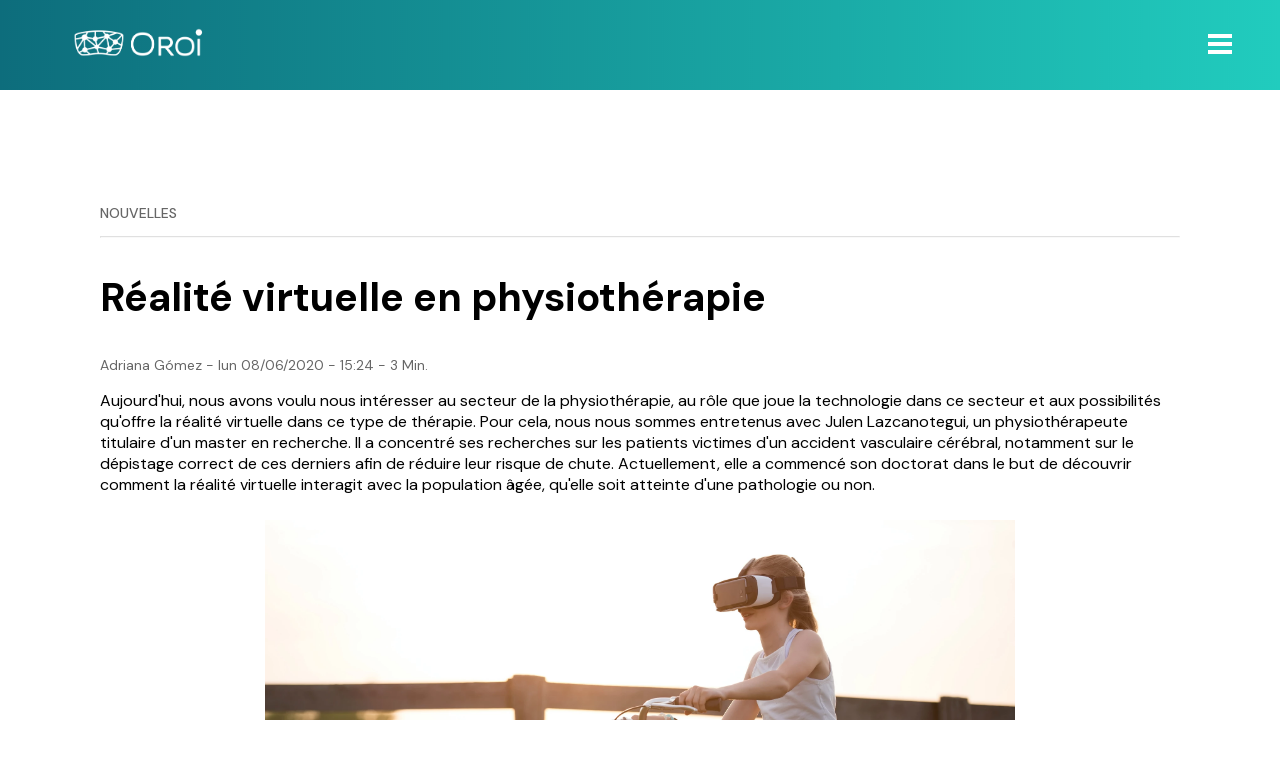

--- FILE ---
content_type: text/html; charset=UTF-8
request_url: https://oroi.fr/blog/realite-virtuelle-physiotherapie
body_size: 11433
content:
<!DOCTYPE html>
<html lang="fr" dir="ltr" prefix="content: http://purl.org/rss/1.0/modules/content/  dc: http://purl.org/dc/terms/  foaf: http://xmlns.com/foaf/0.1/  og: http://ogp.me/ns#  rdfs: http://www.w3.org/2000/01/rdf-schema#  schema: http://schema.org/  sioc: http://rdfs.org/sioc/ns#  sioct: http://rdfs.org/sioc/types#  skos: http://www.w3.org/2004/02/skos/core#  xsd: http://www.w3.org/2001/XMLSchema# ">
  <head>
    <meta charset="utf-8" />
<meta name="acc_tapmetrik" content="11.0.1" />
<meta name="description" content="Aujourd&#039;hui, nous avons voulu nous intéresser au secteur de la physiothérapie, au rôle que joue la technologie dans ce secteur et aux possibilités qu&#039;offre la réalité virtuelle dans ce type de thérapie. Pour cela, nous nous sommes entretenus avec Julen Lazcanotegui, un physiothérapeute titulaire d&#039;un master en recherche. Il a concentré ses recherches sur les patients victimes d&#039;un accident vasculaire cérébral, notamment sur le dépistage correct de ces derniers afin de réduire leur risque de chute. Actuellement, elle a commencé son doctorat dans le but de découvrir comment la réalité virtuelle interagit avec la population âgée, qu&#039;elle soit atteinte d&#039;une pathologie ou non." />
<link rel="canonical" href="https://oroi.fr/blog/realite-virtuelle-physiotherapie" />
<meta property="og:site_name" content="Oroi" />
<meta property="og:url" content="https://oroi.fr/blog/realite-virtuelle-physiotherapie" />
<meta property="og:title" content="Réalité virtuelle en physiothérapie" />
<meta name="twitter:card" content="summary" />
<meta name="twitter:title" content="Réalité virtuelle en physiothérapie" />
<meta name="twitter:url" content="https://oroi.fr/blog/realite-virtuelle-physiotherapie" />
<meta name="Generator" content="Drupal 9 (https://www.drupal.org)" />
<meta name="MobileOptimized" content="width" />
<meta name="HandheldFriendly" content="true" />
<meta name="viewport" content="width=device-width, initial-scale=1.0" />
<script>window.euCookieComplianceLoadScripts = function(category) {if (category === "2") {var scriptTag = document.createElement("script");scriptTag.src = "\/themes\/custom\/acc_corporative\/js\/tapmetrik.min.js";document.body.appendChild(scriptTag);}}</script>
<style>div#sliding-popup, div#sliding-popup .eu-cookie-withdraw-banner, .eu-cookie-withdraw-tab {background: #000000} div#sliding-popup.eu-cookie-withdraw-wrapper { background: transparent; } #sliding-popup h1, #sliding-popup h2, #sliding-popup h3, #sliding-popup p, #sliding-popup label, #sliding-popup div, .eu-cookie-compliance-more-button, .eu-cookie-compliance-secondary-button, .eu-cookie-withdraw-tab { color: #ffffff;} .eu-cookie-withdraw-tab { border-color: #ffffff;}#sliding-popup.sliding-popup-top { position: fixed; }</style>
<link rel="icon" href="/themes/custom/acc_corporative/favicon.ico" type="image/vnd.microsoft.icon" />
<link rel="alternate" hreflang="en" href="https://oroi.uk/blog/virtual-reality-physiotherapy" />
<link rel="alternate" hreflang="es" href="https://oroi.info/blog/realidad-virtual-fisioterapia" />
<link rel="alternate" hreflang="fr" href="https://oroi.fr/blog/realite-virtuelle-physiotherapie" />

    <title>Réalité virtuelle en physiothérapie | Oroi</title>
    <link rel="stylesheet" media="all" href="/sites/default/files/css/css_etwgSg0tga_ldIMySS7UP4WP5iGG0aOsS6wAcdoaUPM.css" />
<link rel="stylesheet" media="all" href="/sites/default/files/css/css_kSY9XA7sVKfbGWkhW6r1sqARO-ThwlvJtnQVEHzfeec.css" />

        
    
    

                <script>(function(w,d,s,l,i){w[l]=w[l]||[];w[l].push({'gtm.start':
      new Date().getTime(),event:'gtm.js'});var f=d.getElementsByTagName(s)[0],
      j=d.createElement(s),dl=l!='dataLayer'?'&l='+l:'';j.setAttributeNode(d.createAttribute('data-ot-ignore'));j.async=true;j.src=
      'https://www.googletagmanager.com/gtm.js?id='+i+dl;f.parentNode.insertBefore(j,f);
      })(window,document,'script','dataLayer','GTM-5HZMRXVZ');</script>
    
      </head>
  <body class="nid-53 type-noticia not-front not-auth c--node-53">
  	      <noscript><iframe data-cookiecategory="analytics" data-src="https://www.googletagmanager.com/ns.html?id=GTM-5HZMRXVZ" height="0" width="0" style="display:none;visibility:hidden"></iframe></noscript>
            <a href="#main-content" class="visually-hidden focusable" style="visibility:hidden;">
      Aller au contenu principal
    </a>
    
      <div class="dialog-off-canvas-main-canvas" data-off-canvas-main-canvas>
    	<header class="content-header">
		<div class="container">
	 		<div class="container-header">
	 			<div id="logo" class="content-header-logo">
						<a href="https://oroi.fr/" title="Oroi"><img src="/themes/custom/acc_corporative/logo.png" alt="Oroi" /></a>
				</div>

				<div class="content-header-menu">
					    <nav role="navigation" aria-labelledby="block-navegacionprincipal-menu" id="block-navegacionprincipal" class="menuPrincipal">
            
  <h2 class="visually-hidden" id="block-navegacionprincipal-menu">Main Menu ES</h2>
  

        
              <ul class="menu">
                    <li class="menu-item menu-item--expanded">
        <span>Bien-être</span>
                                <ul class="menu">
                    <li class="menu-item">
        <a href="https://oroi.fr/bienestar/wellbeing" data-drupal-link-system-path="node/37">Wellbeing</a>
              </li>
                <li class="menu-item">
        <a href="https://oroi.fr/node/122" class="oroi-tv-menu-link" data-drupal-link-system-path="node/122">Oroi TV</a>
              </li>
        </ul>
  
              </li>
                <li class="menu-item menu-item--expanded">
        <span>Stimulation cognitive</span>
                                <ul class="menu">
                    <li class="menu-item">
        <a href="https://oroi.fr/estimulacion-cognitiva/cognitive" data-drupal-link-system-path="node/39">Cognitive</a>
              </li>
                <li class="menu-item">
        <a href="https://oroi.fr/estimulacion-cognitiva/resort" data-drupal-link-system-path="node/123">Resort</a>
              </li>
        </ul>
  
              </li>
                <li class="menu-item menu-item--expanded">
        <span>Exercice physique</span>
                                <ul class="menu">
                    <li class="menu-item">
        <a href="https://oroi.fr/ejercicio-fisico/fit" data-drupal-link-system-path="node/40">Fit</a>
              </li>
        </ul>
  
              </li>
                <li class="menu-item">
        <a href="https://oroi.fr/oroi" data-drupal-link-system-path="node/41">Oroi</a>
              </li>
                <li class="menu-item">
        <a href="https://oroi.fr/blog" data-drupal-link-system-path="node/23">Blog</a>
              </li>
                <li class="menu-item">
        <a href="https://oroi.fr/contact" data-drupal-link-system-path="node/24">Contactez-nous</a>
              </li>
        </ul>
  


  </nav>
<div class="language-switcher-language-url header__idiomas" id="block-alternadordeidioma-2" role="navigation">
  
    
      <ul class="links"><li hreflang="en" data-drupal-link-system-path="node/53"><a href="https://oroi.uk/blog/virtual-reality-physiotherapy" class="language-link" hreflang="en" data-drupal-link-system-path="node/53">English</a></li><li hreflang="es" data-drupal-link-system-path="node/53"><a href="https://oroi.info/blog/realidad-virtual-fisioterapia" class="language-link" hreflang="es" data-drupal-link-system-path="node/53">Español</a></li><li hreflang="fr" data-drupal-link-system-path="node/53"><a href="https://oroi.fr/blog/realite-virtuelle-physiotherapie" class="language-link" hreflang="fr" data-drupal-link-system-path="node/53">French</a></li><li hreflang="de" data-drupal-link-system-path="node/53"><a href="https://de.oroi.info/node/53" class="language-link" hreflang="de" data-drupal-link-system-path="node/53">German</a></li></ul>
  </div>


				</div>

				<div class="content-header-menu-2">
					    <div id="block-menuuserfr" class="header-login-ext">
  
    
      
	<ul><li><a href="https://backend.oroi.eu/" target="_blank">Connexion</a></li>
</ul>

  </div>
<div class="language-switcher-language-url" id="block-alternadordeidioma" role="navigation">
  
    
      <ul class="links"><li hreflang="en" data-drupal-link-system-path="node/53"><a href="https://oroi.uk/blog/virtual-reality-physiotherapy" class="language-link" hreflang="en" data-drupal-link-system-path="node/53">English</a></li><li hreflang="es" data-drupal-link-system-path="node/53"><a href="https://oroi.info/blog/realidad-virtual-fisioterapia" class="language-link" hreflang="es" data-drupal-link-system-path="node/53">Español</a></li><li hreflang="fr" data-drupal-link-system-path="node/53"><a href="https://oroi.fr/blog/realite-virtuelle-physiotherapie" class="language-link" hreflang="fr" data-drupal-link-system-path="node/53">French</a></li><li hreflang="de" data-drupal-link-system-path="node/53"><a href="https://de.oroi.info/node/53" class="language-link" hreflang="de" data-drupal-link-system-path="node/53">German</a></li></ul>
  </div>


				</div>

			</div>
			<div class="container-header-mobile">
			 	<div id="logo" class="content-header-logo">
						<a href="https://oroi.fr/" title="Oroi"><img src="/themes/custom/acc_corporative/logo.png" alt="Oroi" /></a>
				</div>
				<div id="menuPrincipalTrigger"><div id="menuPrincipalTriggerInner"></div></div>
			</div>
		</div>
	</header>

	<div class="layout-container">
		
		<main class="page-content clearfix" role="main">
			<div class="visually-hidden"><a id="main-content" tabindex="-1"></a></div>
			    <div data-drupal-messages-fallback class="hidden"></div>


						    <div id="block-acc-corporative-content">
  
    
      
<!-- Load Facebook SDK for JavaScript -->
<div id="fb-root"></div>
<script>(function(d, s, id) {
var js, fjs = d.getElementsByTagName(s)[0];
if (d.getElementById(id)) return;
js = d.createElement(s); js.id = id;
js.src = "https://connect.facebook.net/en_US/sdk.js#xfbml=1&version=v3.0";
fjs.parentNode.insertBefore(js, fjs);
}(document, 'script', 'facebook-jssdk'));</script>

<article role="article" about="https://oroi.fr/blog/realite-virtuelle-physiotherapie">

<div class="content-noticia">

    <div class="container-noticia container"> 

                <p class="noticias-header">
	Nouvelles
</p>

        <hr>

        <h1 class="notica-title">
<span>Réalité virtuelle en physiothérapie</span>
</h1>

        <p class="noticia-info">
	Adriana Gómez
 - 
	<time datetime="2020-06-08T13:24:57Z">lun 08/06/2020 - 15:24</time>

 - 
	3 Min.
</p>

        <p class="noticia-summary">Aujourd&#039;hui, nous avons voulu nous intéresser au secteur de la physiothérapie, au rôle que joue la technologie dans ce secteur et aux possibilités qu&#039;offre la réalité virtuelle dans ce type de thérapie.

Pour cela, nous nous sommes entretenus avec Julen Lazcanotegui, un physiothérapeute titulaire d&#039;un master en recherche. Il a concentré ses recherches sur les patients victimes d&#039;un accident vasculaire cérébral, notamment sur le dépistage correct de ces derniers afin de réduire leur risque de chute. Actuellement, elle a commencé son doctorat dans le but de découvrir comment la réalité virtuelle interagit avec la population âgée, qu&#039;elle soit atteinte d&#039;une pathologie ou non.</p>

        <div class="content-img-destacada">
            
	  <img loading="lazy" src="/sites/default/files/d5dafa_ae2cd93757de43429a647fc21c742fdd_mv2.jpg" width="2385" height="1590" alt="Réalité virtuelle en physiothérapie" title="Réalité virtuelle en physiothérapie" typeof="foaf:Image" />



            <p class="noticia-image-leyend">
	Réalité virtuelle en physiothérapie
</p>
            <hr>
        </div>

        
	<p><strong>Quelle est la place actuelle de la technologie dans la réadaptation physique ?</strong></p>

<p><em>Nous sommes dans un moment de transition pour la physiothérapie, donc, comme dans tous les grands changements, il y a des personnes plus ou moins avancées et adaptées à ceux-ci. En ce moment, nous pouvons constater que dans le secteur de la réadaptation de nombreux hôpitaux, aucune technologie n'a moins de 20 ans. D'un autre côté, nous avons des centres de physiothérapie qui disposent des derniers équipements pour essayer de rendre leur pratique clinique plus efficace.</em></p>

<p><em>Tout comme la médecine l'a fait en son temps, la physiothérapie doit se moderniser, passer de l'utilisation de techniques "parce que ça marche pour moi" à la preuve de leur efficacité par la recherche correspondante. C'est dans cette nouvelle ère de la physiothérapie que les nouvelles technologies que nous développons aujourd'hui vont prendre le plus d'importance.</em></p>

<p><strong>Comment pensez-vous que la place de la technologie dans la réadaptation va évoluer ?</strong></p>

<p><em>Je pense qu'elle passera du statut de complément à celui d'élément essentiel. Il sera toujours nécessaire que le physiothérapeute (correctement formé à cet effet) participe à la fois au développement et au traitement de ces technologies.</em></p>

<p><em>L'objectif de ces technologies est de remplacer ce que le thérapeute ne peut pas faire de ses propres mains, en le soutenant et en améliorant énormément ses résultats.</em></p>

<p><em>Dans le domaine de la physiothérapie neurologique, les progrès nous permettent d'explorer des outils que nous ne connaissions pas jusqu'à présent, de la régulation du système nerveux autonome (SNA) à l'utilisation de la réalité virtuelle pour favoriser la neuroplasticité chez nos patients.</em></p>

<p><strong>Selon vous, quels avantages la réalité virtuelle pourrait-elle apporter à la rééducation ?</strong></p>

<p><em>À mon avis, la réalité virtuelle est un élément fondamental pour une stimulation cognitive efficace. Cette technologie nous permet de façonner l'environnement que le patient perçoit en fonction de ses besoins et de ses capacités. Le phénomène de neuroplasticité est la capacité de nos neurones à former de nouvelles connexions. Ce phénomène est essentiel dans la rééducation neurologique, tant en présence d'une pathologie que chez les personnes âgées en bonne santé dont les capacités cognitives sont altérées.</em></p>

<p><em>Pour stimuler cette neuroplasticité, l'un des outils à notre disposition est l'environnement enrichi.</em></p>

<p><em>Imaginons que nous sommes dans une pièce, elle est vide, sans meubles, il n'y a pas de bruit et nous ne pouvons pas sortir de la pièce. Le temps que nous mettrons à nous lasser de cet endroit est court, il y a peu de phénomènes qui peuvent détourner notre attention ou qui peuvent représenter un danger, donc notre cerveau n'a pas besoin d'être continuellement en alerte et sa stimulation est moindre.</em></p>

<p><em>Maintenant, nous changeons de terrain et nous nous retrouvons dans une montagne, avec ses plantes, ses odeurs, ses animaux qui bougent partout et le son de la nature en arrière-plan. Il est logique de penser que dans cette deuxième situation la stimulation de notre cerveau est plus grande, cependant, nous pensons toujours que c'est une bonne idée de réaliser un programme d'exercices entre quatre murs blancs, toujours avec la même décoration, les mêmes exercices et le même ordre.</em></p>

<p><em>C'est là qu'intervient la réalité virtuelle, un outil capable de nous faire voyager dans différents endroits en quelques secondes, permettant au thérapeute de choisir et de modifier à la fois l'entraînement que le patient va faire, l'endroit où il va le faire et la façon dont l'environnement va interagir dans cette session.</em></p>

<p><strong>Que signifierait l'incorporation de ce type de thérapie pour le professionnel ?</strong></p>

<p><em>L'incorporation de ce type de thérapie ouvre une porte à la personnalisation des séances de travail cognitif et physique pour les patients qui ne peuvent pas effectuer ces activités dans des environnements avec de grands stimuli, que ce soit par sécurité ou par confort.</em></p>

<p><em>Dans les années à venir, il appartiendra aux entreprises de concevoir d'excellents outils de réadaptation et aux thérapeutes d'être formés pour les utiliser correctement, en participant toujours à leur développement afin que le résultat final réponde aux besoins que nous, physiothérapeutes, observons chez nos patients.</em></p>

<p><strong>Et pour le patient ?</strong></p>

<p><em>Pour le patient, ces outils permettront d'obtenir de meilleurs résultats, ainsi que de le faire de manière plus dynamique et amusante, avec les garanties que nous offre la recherche.</em></p>


                <p>&nbsp;</p>
        <hr>
        <ul class="share-links">
            <p>Partager cette nouvelle:</p>
            <!--<li>
                <img class="icon-rrss fb-img" src="/themes/custom/acc_corporative/images/rrss/ico-facebook.svg" />
            </li>-->
            <li>
                <a href="https://twitter.com/intent/tweet?text=
<span>Réalité virtuelle en physiothérapie</span>
%20&url=https://oroi.fr/blog/realite-virtuelle-physiotherapie&hashtags=oroi,Realidadvirtual" target="_blank">
                    <img class="icon-rrss" src="/themes/custom/acc_corporative/images/rrss/ico-twitter.svg" />
                </a>
            </li>
            <li>
                <a class="share-linkedin" href="https://www.linkedin.com/shareArticle?mini=true&url=https://oroi.fr/blog/realite-virtuelle-physiotherapie&title=
<span>Réalité virtuelle en physiothérapie</span>
&summary=Aujourd&#039;hui, nous avons voulu nous intéresser au secteur de la physiothérapie, au rôle que joue la technologie dans ce secteur et aux possibilités qu&#039;offre la réalité virtuelle dans ce type de thérapie.

Pour cela, nous nous sommes entretenus avec Julen Lazcanotegui, un physiothérapeute titulaire d&#039;un master en recherche. Il a concentré ses recherches sur les patients victimes d&#039;un accident vasculaire cérébral, notamment sur le dépistage correct de ces derniers afin de réduire leur risque de chute. Actuellement, elle a commencé son doctorat dans le but de découvrir comment la réalité virtuelle interagit avec la population âgée, qu&#039;elle soit atteinte d&#039;une pathologie ou non.&source=Oroi" target="_blank" rel="noopener">
                    <img class="icon-rrss" src="/themes/custom/acc_corporative/images/rrss/ico-linkedin.svg" />
                </a>
            </li>
            <li id="licopylink">
                <span id="copylink">https://oroi.fr/blog/realite-virtuelle-physiotherapie</span>
                <img class="icon-rrss" src="/themes/custom/acc_corporative/images/rrss/ico-link.svg" />
            </li>
        </ul>

        <div class="fb-share-button" data-href="https://oroi.fr/blog/realite-virtuelle-physiotherapie" data-layout="button_count"></div>

    </div>

</div>

</article>

<div class="content-ultimas-noticias">
    <img class="fondo-ultimas-noticias" src="/themes/custom/acc_corporative/images/top_circulo_azul.png" />
    <div class="container">
        <div class="content-ultimas-noticias-top">
                    <div class="content-ultimas-noticias-title">
                
	Más noticias del blog…

            </div>
                            <div class="content-ultimas-noticias-link">
                
	<a href="/node/23">Ver todas</a>

            </div>
                </div>
        <div class="views-element-container"><div class="owl-home-ultimas-noticias owl-carousel owl-theme js-view-dom-id-56d142cbbf530022d7c875ce00d8a9f78b2a32355204cd8e7a2d5811304049aa">
  
  
  

  
  
  

      <div class="noticia-item views-row"><div class="views-field views-field-nothing"><span class="field-content"><div class="content-noticias-item">
  <a href="https://oroi.fr/blog/oroi-integre-vrpharma-et-renforce-sa-presence-dans-le-secteur-sante" hreflang="fr"><img loading="lazy" src="/sites/default/files/portada%20-%20blog-vrpharma_0.png" width="1920" height="1080" alt="blog vr pharma" typeof="Image" />
</a>

<p class="node-tid"></p>
<hr>
<p class="node-title"><a href="https://oroi.fr/blog/oroi-integre-vrpharma-et-renforce-sa-presence-dans-le-secteur-sante" hreflang="fr">Oroi intègre VRPharma et renforce sa présence dans le secteur de la santé</a></p>
<div class="resume">
Maddi Bercianos - <time datetime="2025-09-03T08:14:17Z">mer 03/09/2025 - 10:14</time>
 | 2 MINUTES
</div>
</div></span></div></div>
    <div class="noticia-item views-row"><div class="views-field views-field-nothing"><span class="field-content"><div class="content-noticias-item">
  <a href="https://oroi.fr/blog/innovation-dans-le-bien-etre-comment-realite-virtuelle-transforme-les-maisons-retraite-pour" hreflang="fr"><img loading="lazy" src="/sites/default/files/PICO_PERSP_TRANSP%20%281%29.png" width="1920" height="1080" alt="c" typeof="Image" />
</a>

<p class="node-tid"></p>
<hr>
<p class="node-title"><a href="https://oroi.fr/blog/innovation-dans-le-bien-etre-comment-realite-virtuelle-transforme-les-maisons-retraite-pour" hreflang="fr">Innovation dans le bien-être : Comment la réalité virtuelle transforme les maisons de retraite pour personnes âgées</a></p>
<div class="resume">
Maddi Bercianos Uranga - <time datetime="2024-04-30T06:22:41Z">mar 30/04/2024 - 08:22</time>
 | 3 minutes
</div>
</div></span></div></div>
    <div class="noticia-item views-row"><div class="views-field views-field-nothing"><span class="field-content"><div class="content-noticias-item">
  <a href="https://oroi.fr/blog/plus-plus-personnes-et-detablissements-pour-personnes-agees-utilisent-realite-virtuelle-comme" hreflang="fr"><img loading="lazy" src="/sites/default/files/2.jpg" width="1200" height="800" alt="foto" typeof="Image" />
</a>

<p class="node-tid"></p>
<hr>
<p class="node-title"><a href="https://oroi.fr/blog/plus-plus-personnes-et-detablissements-pour-personnes-agees-utilisent-realite-virtuelle-comme" hreflang="fr">De plus en plus de personnes et d’établissements pour personnes âgées utilisent la réalité virtuelle comme ressource.</a></p>
<div class="resume">
Maddi Bercianos Uranga - <time datetime="2024-04-09T12:07:13Z">mar 09/04/2024 - 14:07</time>
 | 3 minutes
</div>
</div></span></div></div>
    <div class="noticia-item views-row"><div class="views-field views-field-nothing"><span class="field-content"><div class="content-noticias-item">
  <a href="https://oroi.fr/blog/quel-role-jouent-les-casques-realite-virtuelle-dans-un-centre-sante-mentale" hreflang="fr"><img loading="lazy" src="/sites/default/files/Dise%C3%B1o%20sin%20t%C3%ADtulo.png" width="1920" height="1080" alt="Betsaida" typeof="Image" />
</a>

<p class="node-tid"></p>
<hr>
<p class="node-title"><a href="https://oroi.fr/blog/quel-role-jouent-les-casques-realite-virtuelle-dans-un-centre-sante-mentale" hreflang="fr">Quel rôle jouent les casques de réalité virtuelle dans un centre de santé mentale ?</a></p>
<div class="resume">
Amaia Rodríguez Rementeria  - <time datetime="2024-03-18T10:14:40Z">lun 18/03/2024 - 11:14</time>
 | 2 minutes
</div>
</div></span></div></div>
    <div class="noticia-item views-row"><div class="views-field views-field-nothing"><span class="field-content"><div class="content-noticias-item">
  <a href="https://oroi.fr/blog/nous-creons-des-ressources-adaptees-vos-besoins" hreflang="fr"><img loading="lazy" src="/sites/default/files/Dise%C3%B1o%20sin%20t%C3%ADtulo%20%282%29.jpg" width="1920" height="1080" alt="Fiches" typeof="Image" />
</a>

<p class="node-tid"></p>
<hr>
<p class="node-title"><a href="https://oroi.fr/blog/nous-creons-des-ressources-adaptees-vos-besoins" hreflang="fr">Nous créons des ressources adaptées à vos besoins</a></p>
<div class="resume">
Maddi Bercianos Uranga - <time datetime="2024-03-06T08:28:37Z">mer 06/03/2024 - 09:28</time>
 | 4 minutes
</div>
</div></span></div></div>
    <div class="noticia-item views-row"><div class="views-field views-field-nothing"><span class="field-content"><div class="content-noticias-item">
  <a href="https://oroi.fr/blog/transformer-lanimation-socioculturelle-comment-realite-virtuelle-revolutionne-les-residences" hreflang="fr"><img loading="lazy" src="/sites/default/files/Dise%C3%B1o%20sin%20t%C3%ADtulo.jpg" width="1920" height="1080" alt="domusvi" typeof="Image" />
</a>

<p class="node-tid"></p>
<hr>
<p class="node-title"><a href="https://oroi.fr/blog/transformer-lanimation-socioculturelle-comment-realite-virtuelle-revolutionne-les-residences" hreflang="fr">Transformer l&#039;animation socioculturelle: comment la réalité virtuelle révolutionne les résidences et les accueils de jour? </a></p>
<div class="resume">
Maddi Bercianos Uranga - <time datetime="2024-02-19T09:04:35Z">lun 19/02/2024 - 10:04</time>
 | 3 minutes
</div>
</div></span></div></div>
    <div class="noticia-item views-row"><div class="views-field views-field-nothing"><span class="field-content"><div class="content-noticias-item">
  <a href="https://oroi.fr/blog/7-techniques-stimulation-cognitive-dans-les-residences-avec-oroi" hreflang="fr"><img loading="lazy" src="/sites/default/files/OroiJulio2022-63.jpg" width="6000" height="4000" alt="foto actividad" typeof="Image" />
</a>

<p class="node-tid"></p>
<hr>
<p class="node-title"><a href="https://oroi.fr/blog/7-techniques-stimulation-cognitive-dans-les-residences-avec-oroi" hreflang="fr">7 techniques de stimulation cognitive dans les résidences avec Oroi</a></p>
<div class="resume">
Lucía Galardi - <time datetime="2024-02-05T14:58:44Z">lun 05/02/2024 - 15:58</time>
 | 3 minutes
</div>
</div></span></div></div>
    <div class="noticia-item views-row"><div class="views-field views-field-nothing"><span class="field-content"><div class="content-noticias-item">
  <a href="https://oroi.fr/blog/casques-realite-virtuelle-comment-obtenir-une-prise-main-loutil-8-etapes" hreflang="fr"><img loading="lazy" src="/sites/default/files/identifier%20les%20besoins%20et%20pr%C3%A9f%C3%A9rences%20des%20r%C3%A9sidents%20%281%29.jpg" width="1920" height="1080" alt="jpg" typeof="Image" />
</a>

<p class="node-tid"></p>
<hr>
<p class="node-title"><a href="https://oroi.fr/blog/casques-realite-virtuelle-comment-obtenir-une-prise-main-loutil-8-etapes" hreflang="fr">Casques de réalité virtuelle : comment obtenir une prise en main de l&#039;outil en 8 étapes</a></p>
<div class="resume">
 - <time datetime="2024-01-22T13:39:44Z">lun 22/01/2024 - 14:39</time>
 | 2 minutes
</div>
</div></span></div></div>

    

  
  

  
  
</div>
</div>

    </div>
</div>
  </div>


			
		</main>
	</div>

<table>
    <tr>
            </tr>
    <tr>
            </tr>
    <tr>
            </tr>
    <tr>
            </tr>
    <tr>
            </tr>
    <tr>
            </tr>
    <tr>
            </tr>
</table>




	<div class="modal-webform-demo">
		<div class="container-modal-webform-demo">
			    <link rel="stylesheet" media="all" href="/sites/default/files/css/css_f2onML4RrqVTlhih7VWB6eDqvqS6HvphlXbtgyNKs6U.css" />
<div id="block-formulario-2--2">
  
      <h2>Demander une démo</h2>
    
      <span id="webform-submission-demo-node-53-form-ajax-content"></span><div id="webform-submission-demo-node-53-form-ajax" class="webform-ajax-form-wrapper" data-effect="fade" data-progress-type="throbber"><form class="webform-submission-form webform-submission-add-form webform-submission-demo-form webform-submission-demo-add-form webform-submission-demo-node-53-form webform-submission-demo-node-53-add-form js-webform-details-toggle webform-details-toggle" data-drupal-selector="webform-submission-demo-node-53-add-form-2" action="/blog/realite-virtuelle-physiotherapie" method="post" id="webform-submission-demo-node-53-add-form--2" accept-charset="UTF-8">
  
  <div class="js-form-item form-item js-form-type-textfield form-item-nombre-apellidos js-form-item-nombre-apellidos form-no-label">
      <label for="edit-nombre-apellidos--2" class="visually-hidden js-form-required form-required">Nom et surnom</label>
        <input data-drupal-selector="edit-nombre-apellidos" type="text" id="edit-nombre-apellidos--2" name="nombre_apellidos" value="" size="60" maxlength="255" placeholder="Nom et surnom" class="form-text required" required="required" aria-required="true" />

        </div>
<div class="js-form-item form-item js-form-type-email form-item-email js-form-item-email form-no-label">
      <label for="edit-email--2" class="visually-hidden js-form-required form-required">Adresse e-mail</label>
        <input data-drupal-selector="edit-email" type="email" id="edit-email--2" name="email" value="" size="60" maxlength="254" placeholder="Adresse e-mail" class="form-email required" required="required" aria-required="true" />

        </div>
<div class="js-form-item form-item js-form-type-textfield form-item-empresa js-form-item-empresa form-no-label">
      <label for="edit-empresa--2" class="visually-hidden">Nom de votre entreprise</label>
        <input data-drupal-selector="edit-empresa" type="text" id="edit-empresa--2" name="empresa" value="" size="60" maxlength="255" placeholder="Nom de votre entreprise" class="form-text" />

        </div>
<div class="js-form-item form-item js-form-type-textfield form-item-telefono-contacto js-form-item-telefono-contacto form-no-label">
      <label for="edit-telefono-contacto--2" class="visually-hidden">Contact téléphonique</label>
        <input data-drupal-selector="edit-telefono-contacto" type="text" id="edit-telefono-contacto--2" name="telefono_contacto" value="" size="60" maxlength="255" placeholder="Contact téléphonique" class="form-text" />

        </div>
<fieldset data-webform-required-error="Il est obligatoire de mentionner une option" data-drupal-selector="edit-intereses" aria-describedby="edit-intereses--2--description" class="js-webform-checkboxes-other webform-checkboxes-other webform-checkboxes-other--wrapper fieldgroup form-composite webform-composite-visible-title required js-webform-type-webform-checkboxes-other webform-type-webform-checkboxes-other js-form-item form-item js-form-wrapper form-wrapper" id="edit-intereses--2">
      <legend>
    <span class="fieldset-legend js-form-required form-required">Je suis intéressé par…</span>
  </legend>
  <div class="fieldset-wrapper">
                <div id="edit-intereses-checkboxes--2" class="js-webform-checkboxes webform-options-display-one-column form-checkboxes"><div class="js-form-item form-item js-form-type-checkbox form-item-intereses-checkboxes-oroi-wellbeing js-form-item-intereses-checkboxes-oroi-wellbeing">
        <input data-webform-required-error="Il est obligatoire de mentionner une option" data-drupal-selector="edit-intereses-checkboxes-oroi-wellbeing" aria-describedby="edit-intereses--2--description" type="checkbox" id="edit-intereses-checkboxes-oroi-wellbeing--2" name="intereses[checkboxes][Oroi Wellbeing]" value="Oroi Wellbeing" class="form-checkbox" />

        <label for="edit-intereses-checkboxes-oroi-wellbeing--2" class="option">Oroi Wellbeing</label>
      </div>
<div class="js-form-item form-item js-form-type-checkbox form-item-intereses-checkboxes-oroi-cognitive js-form-item-intereses-checkboxes-oroi-cognitive">
        <input data-webform-required-error="Il est obligatoire de mentionner une option" data-drupal-selector="edit-intereses-checkboxes-oroi-cognitive" aria-describedby="edit-intereses--2--description" type="checkbox" id="edit-intereses-checkboxes-oroi-cognitive--2" name="intereses[checkboxes][Oroi Cognitive]" value="Oroi Cognitive" class="form-checkbox" />

        <label for="edit-intereses-checkboxes-oroi-cognitive--2" class="option">Oroi Cognitive</label>
      </div>
<div class="js-form-item form-item js-form-type-checkbox form-item-intereses-checkboxes-oroi-fit js-form-item-intereses-checkboxes-oroi-fit">
        <input data-webform-required-error="Il est obligatoire de mentionner une option" data-drupal-selector="edit-intereses-checkboxes-oroi-fit" aria-describedby="edit-intereses--2--description" type="checkbox" id="edit-intereses-checkboxes-oroi-fit--2" name="intereses[checkboxes][Oroi Fit]" value="Oroi Fit" class="form-checkbox" />

        <label for="edit-intereses-checkboxes-oroi-fit--2" class="option">Oroi Fit</label>
      </div>
<div class="js-form-item form-item js-form-type-checkbox form-item-intereses-checkboxes-visita-comercial js-form-item-intereses-checkboxes-visita-comercial">
        <input data-webform-required-error="Il est obligatoire de mentionner une option" data-drupal-selector="edit-intereses-checkboxes-visita-comercial" aria-describedby="edit-intereses--2--description" type="checkbox" id="edit-intereses-checkboxes-visita-comercial--2" name="intereses[checkboxes][Visita comercial]" value="Visita comercial" class="form-checkbox" />

        <label for="edit-intereses-checkboxes-visita-comercial--2" class="option">Présentation commerciale</label>
      </div>
<div class="js-form-item form-item js-form-type-checkbox form-item-intereses-checkboxes-asistencia-técnica js-form-item-intereses-checkboxes-asistencia-técnica">
        <input data-webform-required-error="Il est obligatoire de mentionner une option" data-drupal-selector="edit-intereses-checkboxes-asistencia-tcnica" aria-describedby="edit-intereses--2--description" type="checkbox" id="edit-intereses-checkboxes-asistencia-tcnica--2" name="intereses[checkboxes][Asistencia técnica]" value="Asistencia técnica" class="form-checkbox" />

        <label for="edit-intereses-checkboxes-asistencia-tcnica--2" class="option">Assistance Technique</label>
      </div>
<div class="js-form-item form-item js-form-type-checkbox form-item-intereses-checkboxes-presupuesto js-form-item-intereses-checkboxes-presupuesto">
        <input data-webform-required-error="Il est obligatoire de mentionner une option" data-drupal-selector="edit-intereses-checkboxes-presupuesto" aria-describedby="edit-intereses--2--description" type="checkbox" id="edit-intereses-checkboxes-presupuesto--2" name="intereses[checkboxes][Presupuesto]" value="Presupuesto" class="form-checkbox" />

        <label for="edit-intereses-checkboxes-presupuesto--2" class="option">Offre budgétaire</label>
      </div>
<div class="js-form-item form-item js-form-type-checkbox form-item-intereses-checkboxes--other- js-form-item-intereses-checkboxes--other-">
        <input data-webform-required-error="Il est obligatoire de mentionner une option" data-drupal-selector="edit-intereses-checkboxes-other-" aria-describedby="edit-intereses--2--description" type="checkbox" id="edit-intereses-checkboxes-other---2" name="intereses[checkboxes][_other_]" value="_other_" class="form-checkbox" />

        <label for="edit-intereses-checkboxes-other---2" class="option">Autre...</label>
      </div>
</div>
<div class="js-webform-checkboxes-other-input webform-checkboxes-other-input js-form-item form-item js-form-type-textfield form-item-intereses-other js-form-item-intereses-other form-no-label">
      <label for="edit-intereses-other--2" class="visually-hidden">Enter other…</label>
        <input data-webform-required-error="Il est obligatoire de mentionner une option" data-drupal-selector="edit-intereses-other" type="text" id="edit-intereses-other--2" name="intereses[other]" value="" size="60" maxlength="255" placeholder="Enter other…" class="form-text" />

        </div>

              <div class="description"><div id="edit-intereses--2--description" data-drupal-field-elements="description" class="webform-element-description">(Choisissez l&#39;option souhait&eacute;e)
</div>
</div>
      </div>
</fieldset>
<div style="grid-column: 1/3;font-size:10px;" id="edit-informacion-legal--2" class="js-form-item form-item js-form-type-webform-markup form-item-informacion-legal js-form-item-informacion-legal form-no-label">
        <p><strong>Informaci&oacute;n en protecci&oacute;n de datos personales</strong><br />
Los datos proporcionados ser&aacute;n tratados por OROI WELLBEING S.L. con la finalidad de prestarle el servicio solicitado o enviarle la informaci&oacute;n requerida. Pueden ejercerse los derechos relativos al tratamiento de los datos y obtener informaci&oacute;n adicional consultando la <a href="/node/25" target="_blank">Pol&iacute;tica de privacidad</a> de nuestro sitio web oroi.info</p>

        </div>
    <div  data-drupal-selector="edit-captcha" class="captcha"><input data-drupal-selector="edit-captcha-sid" type="hidden" name="captcha_sid" value="2503343" />
<input data-drupal-selector="edit-captcha-token" type="hidden" name="captcha_token" value="HC-YHsJQd_CM6KhxwMK3aWCKroujL8qOJcvhKy70HM0" />
<p><strong>Anti spam: Écrivez le résultat de l'addition de cinq et du chiffre quatre en lettres</strong></p><div class="js-form-item form-item js-form-type-textfield form-item-captcha-response js-form-item-captcha-response">
      <label for="edit-captcha-response--2" class="js-form-required form-required">Answer the question here:</label>
        <input autocomplete="off" data-drupal-selector="edit-captcha-response" type="text" id="edit-captcha-response--2" name="captcha_response" value="" size="15" maxlength="128" class="form-text required" required="required" aria-required="true" />

        </div>
</div>
<div data-drupal-selector="edit-actions" class="form-actions webform-actions js-form-wrapper form-wrapper" id="edit-actions--3"><input class="webform-button--submit button button--primary js-form-submit form-submit" data-drupal-selector="edit-actions-submit-2" data-disable-refocus="true" type="submit" id="edit-actions-submit--2" name="op" value="Demander une démo" />

</div>
<input autocomplete="off" data-drupal-selector="form-bnzeqimfhbp-ztnpewl-vi9joli1yazyhpdl6v6xt0" type="hidden" name="form_build_id" value="form-bNzEQImFHbP_ZtNpeWl__VI9JOLI1YaZyHPDl6V6xT0" />
<input data-drupal-selector="edit-webform-submission-demo-node-53-add-form-2" type="hidden" name="form_id" value="webform_submission_demo_node_53_add_form" />


  
</form>
</div>
  </div>


			<div id="closemodaldemowebform" class="close-btn"> <i class="material-icons">close</i></div>
		</div>
	</div>

	<div class="footer-banner">
		<div class="container">
			    <div id="block-footerbannerfr">
  
    
      
	<p><img src="/themes/custom/acc_corporative/images/footer_banner_img.png" /></p>

<h2>Souhaitez-vous vivre une de nos expériences?</h2>

<p><a class="openmodaldemowebform" href="#demo">Demander une démo</a></p>

  </div>


		</div>
	</div>

	<footer>


			<div class="content-page-footer">
				<div class="container-page-footer container">
					    <div id="block-logoytextofooterfr" class="logo-y-texto-footer">
  
    
      
	<p><img alt="logo" src="/themes/custom/acc_corporative/logo.png" /></p>

  </div>
<div id="block-aplicacionesfr" class="footer-aplicaciones">
  
      <h2>Applications</h2>
    
      
	<ul><li><a href="/node/37">Oroi Wellbeing</a></li>
	<li><a href="/node/39">Oroi Cognitive</a></li>
	<li><a href="/node/40">Oroi Fit</a></li>
</ul>

  </div>
<div id="block-oroifr" class="footer-block-oroi">
  
      <h2>Oroi</h2>
    
      
	<ul><li><a href="/node/41">À propos d'Oroi</a></li>
	<li><a href="/node/24">Contact</a></li>
	<li><a href="/node/23">Blog</a></li>
</ul>

  </div>
<div id="block-partners">
  
      <h2>Partners</h2>
    
      
	<p><img alt="Oroi" src="/themes/custom/acc_corporative/images/partners.svg" /></p>

  </div>


				</div>
			</div>

			<div class="content-page-footer2">
				<div class="container-page-footer2 container">
					    <div id="block-copyrightfr">
  
    
      
	<p>© Oroi Wellbeing S.L. Tous droits réservés</p>

  </div>
<div id="block-menulegalesfr" class="footer-legal-menu">
  
    
      
	<ul><li><a href="/node/25">Politique de confidentialité</a></li>
	<li><a href="/node/7">Politique relative aux cookies</a></li>
</ul>

  </div>
<div id="block-siguenosfr" class="footer-follow-us">
  
    
      
	<ul><li><a href="https://www.linkedin.com/company/27230046/admin/">Suivez-nous</a></li>
	<li><a href="https://www.linkedin.com/company/27230046/admin/"><img src="/themes/custom/acc_corporative/images/rrss/ico-linkedin.svg" /></a></li>
</ul>

  </div>


				</div>
			</div>

		</div>
	
		
	</footer>
	
	<div id="edicion">
		
	</div>
  </div>

    
        
  <script type="application/json" data-drupal-selector="drupal-settings-json">{"path":{"baseUrl":"\/","scriptPath":null,"pathPrefix":"","currentPath":"node\/53","currentPathIsAdmin":false,"isFront":false,"currentLanguage":"fr"},"pluralDelimiter":"\u0003","suppressDeprecationErrors":true,"ajaxPageState":{"libraries":"acc_corporative\/global-styling-and-scripts,acc_corporative\/owl-carousel,captcha\/base,core\/internal.jquery.form,eu_cookie_compliance\/eu_cookie_compliance_default,system\/base,views\/views.module,webform\/webform.ajax,webform\/webform.composite,webform\/webform.element.checkboxes,webform\/webform.element.details.save,webform\/webform.element.details.toggle,webform\/webform.element.message,webform\/webform.element.options,webform\/webform.element.other,webform\/webform.form","theme":"acc_corporative","theme_token":null},"ajaxTrustedUrl":{"form_action_p_pvdeGsVG5zNF_XLGPTvYSKCf43t8qZYSwcfZl2uzM":true,"https:\/\/oroi.fr\/blog\/realite-virtuelle-physiotherapie?ajax_form=1":true},"eu_cookie_compliance":{"cookie_policy_version":"1.0.0","popup_enabled":false,"popup_agreed_enabled":false,"popup_hide_agreed":false,"popup_clicking_confirmation":false,"popup_scrolling_confirmation":false,"popup_html_info":false,"use_mobile_message":false,"mobile_popup_html_info":false,"mobile_breakpoint":768,"popup_html_agreed":false,"popup_use_bare_css":false,"popup_height":"auto","popup_width":"100%","popup_delay":1000,"popup_link":"\/politica-de-cookies","popup_link_new_window":true,"popup_position":true,"fixed_top_position":true,"popup_language":"fr","store_consent":true,"better_support_for_screen_readers":false,"cookie_name":"","reload_page":false,"domain":"","domain_all_sites":false,"popup_eu_only_js":false,"cookie_lifetime":100,"cookie_session":0,"set_cookie_session_zero_on_disagree":0,"disagree_do_not_show_popup":false,"method":"categories","automatic_cookies_removal":true,"allowed_cookies":"","withdraw_markup":"\u003Cbutton type=\u0022button\u0022 class=\u0022eu-cookie-withdraw-tab\u0022\u003EParam\u00e8tres de confidentialit\u00e9\u003C\/button\u003E\n\u003Cdiv role=\u0022alertdialog\u0022 aria-labelledby=\u0022popup-text\u0022 class=\u0022eu-cookie-withdraw-banner\u0022\u003E\n  \u003Cdiv class=\u0022popup-content info eu-cookie-compliance-content\u0022\u003E\n    \u003Cdiv id=\u0022popup-text\u0022 class=\u0022eu-cookie-compliance-message\u0022\u003E\n      \u003Ch2\u003ENous utilisons des cookies sur ce site pour am\u00e9liorer votre exp\u00e9rience d\u0027utilisateur.\u003C\/h2\u003E\u003Cp\u003EVous avez consenti \u00e0 l\u0027ajout de cookies.\u003C\/p\u003E\n    \u003C\/div\u003E\n    \u003Cdiv id=\u0022popup-buttons\u0022 class=\u0022eu-cookie-compliance-buttons\u0022\u003E\n      \u003Cbutton type=\u0022button\u0022 class=\u0022eu-cookie-withdraw-button\u0022\u003ERetirer le consentement\u003C\/button\u003E\n    \u003C\/div\u003E\n  \u003C\/div\u003E\n\u003C\/div\u003E","withdraw_enabled":false,"reload_options":0,"reload_routes_list":"","withdraw_button_on_info_popup":false,"cookie_categories":[1,2],"cookie_categories_details":{"1":{"uuid":"44d48d4e-7b9a-4e08-8882-fcce23b2efaf","langcode":"es","status":true,"dependencies":[],"id":"1","label":"Cookies t\u00e9cnicas","description":"","checkbox_default_state":"required","weight":0},"2":{"uuid":"ebf7f60f-4c4e-49bc-acd1-c7cf337fafba","langcode":"es","status":true,"dependencies":[],"id":"2","label":"Cookies","description":"","checkbox_default_state":"checked","weight":1}},"enable_save_preferences_button":true,"cookie_value_disagreed":"0","cookie_value_agreed_show_thank_you":"1","cookie_value_agreed":"2","containing_element":"body","settings_tab_enabled":false,"open_by_default":false},"user":{"uid":0,"permissionsHash":"91124fd18322cb91adacddb8722173f550d9311dbc2ef2a2abf37e1d8a2968c7"},"ajax":{"edit-actions-submit--2":{"callback":"::submitAjaxForm","event":"click","effect":"fade","speed":500,"progress":{"type":"throbber","message":""},"disable-refocus":true,"url":"https:\/\/oroi.fr\/blog\/realite-virtuelle-physiotherapie?ajax_form=1","dialogType":"ajax","submit":{"_triggering_element_name":"op","_triggering_element_value":"Demander une d\u00e9mo"}}}}</script>
<script src="/sites/default/files/js/js_paGdvt-2mk_Laa2cXYF_LajKZTnQ_ZOTV5LlACAOLfs.js"></script>
<script src="/modules/contrib/eu_cookie_compliance/js/eu_cookie_compliance.js?v=1.19" defer></script>
<script src="/sites/default/files/js/js_k5C5hLJWpYMPvhm7QCt5Rv0JKVkfBM2puT5rBIeY2fU.js"></script>
</body>
</html>


--- FILE ---
content_type: text/css
request_url: https://oroi.fr/sites/default/files/css/css_kSY9XA7sVKfbGWkhW6r1sqARO-ThwlvJtnQVEHzfeec.css
body_size: 20038
content:
@import url("https://fonts.googleapis.com/css2?family=DM+Sans:ital,wght@0,400;0,500;0,700;1,400;1,500;1,700&display=swap");.owl-carousel,.owl-carousel .owl-item{-webkit-tap-highlight-color:transparent;position:relative}.owl-carousel{display:none;width:100%;z-index:1}.owl-carousel .owl-stage{position:relative;-ms-touch-action:pan-Y;touch-action:manipulation;-moz-backface-visibility:hidden}.owl-carousel .owl-stage:after{content:".";display:block;clear:both;visibility:hidden;line-height:0;height:0}.owl-carousel .owl-stage-outer{position:relative;overflow:hidden;-webkit-transform:translate3d(0,0,0)}.owl-carousel .owl-item,.owl-carousel .owl-wrapper{-webkit-backface-visibility:hidden;-moz-backface-visibility:hidden;-ms-backface-visibility:hidden;-webkit-transform:translate3d(0,0,0);-moz-transform:translate3d(0,0,0);-ms-transform:translate3d(0,0,0)}.owl-carousel .owl-item{min-height:1px;float:left;-webkit-backface-visibility:hidden;-webkit-touch-callout:none}.owl-carousel .owl-item img{display:block;width:100%}.owl-carousel .owl-dots.disabled,.owl-carousel .owl-nav.disabled{display:none}.no-js .owl-carousel,.owl-carousel.owl-loaded{display:block}.owl-carousel .owl-dot,.owl-carousel .owl-nav .owl-next,.owl-carousel .owl-nav .owl-prev{cursor:pointer;-webkit-user-select:none;-khtml-user-select:none;-moz-user-select:none;-ms-user-select:none;user-select:none}.owl-carousel .owl-nav button.owl-next,.owl-carousel .owl-nav button.owl-prev,.owl-carousel button.owl-dot{background:0 0;color:inherit;border:none;padding:0!important;font:inherit}.owl-carousel.owl-loading{opacity:0;display:block}.owl-carousel.owl-hidden{opacity:0}.owl-carousel.owl-refresh .owl-item{visibility:hidden}.owl-carousel.owl-drag .owl-item{-ms-touch-action:pan-y;touch-action:pan-y;-webkit-user-select:none;-moz-user-select:none;-ms-user-select:none;user-select:none}.owl-carousel.owl-grab{cursor:move;cursor:grab}.owl-carousel.owl-rtl{direction:rtl}.owl-carousel.owl-rtl .owl-item{float:right}.owl-carousel .animated{animation-duration:1s;animation-fill-mode:both}.owl-carousel .owl-animated-in{z-index:0}.owl-carousel .owl-animated-out{z-index:1}.owl-carousel .fadeOut{animation-name:fadeOut}@keyframes fadeOut{0%{opacity:1}100%{opacity:0}}.owl-height{transition:height .5s ease-in-out}.owl-carousel .owl-item .owl-lazy{opacity:0;transition:opacity .4s ease}.owl-carousel .owl-item .owl-lazy:not([src]),.owl-carousel .owl-item .owl-lazy[src^=""]{max-height:0}.owl-carousel .owl-item img.owl-lazy{transform-style:preserve-3d}.owl-carousel .owl-video-wrapper{position:relative;height:100%;background:#000}.owl-carousel .owl-video-play-icon{position:absolute;height:80px;width:80px;left:50%;top:50%;margin-left:-40px;margin-top:-40px;background:url(/themes/custom/acc_corporative/css/plugins/owl.video.play.png) no-repeat;cursor:pointer;z-index:1;-webkit-backface-visibility:hidden;transition:transform .1s ease}.owl-carousel .owl-video-play-icon:hover{-ms-transform:scale(1.3,1.3);transform:scale(1.3,1.3)}.owl-carousel .owl-video-playing .owl-video-play-icon,.owl-carousel .owl-video-playing .owl-video-tn{display:none}.owl-carousel .owl-video-tn{opacity:0;height:100%;background-position:center center;background-repeat:no-repeat;background-size:contain;transition:opacity .4s ease}.owl-carousel .owl-video-frame{position:relative;z-index:1;height:100%;width:100%}
.owl-theme .owl-dots,.owl-theme .owl-nav{text-align:center;-webkit-tap-highlight-color:transparent}.owl-theme .owl-nav{margin-top:10px}.owl-theme .owl-nav [class*=owl-]{color:#FFF;font-size:14px;margin:5px;padding:4px 7px;background:#D6D6D6;display:inline-block;cursor:pointer;border-radius:3px}.owl-theme .owl-nav [class*=owl-]:hover{background:#869791;color:#FFF;text-decoration:none}.owl-theme .owl-nav .disabled{opacity:.5;cursor:default}.owl-theme .owl-nav.disabled+.owl-dots{margin-top:10px}.owl-theme .owl-dots .owl-dot{display:inline-block;zoom:1}.owl-theme .owl-dots .owl-dot span{width:10px;height:10px;margin:5px 7px;background:#D6D6D6;display:block;-webkit-backface-visibility:visible;transition:opacity .2s ease;border-radius:30px}.owl-theme .owl-dots .owl-dot.active span,.owl-theme .owl-dots .owl-dot:hover span{background:#869791}
@font-face{font-family:"FontAwesome";src:url(/themes/custom/acc_corporative/css/fonts/font-awesome/fontawesome-webfont.eot?v=4.6.3);src:url(/themes/custom/acc_corporative/css/fonts/font-awesome/fontawesome-webfont.eot#iefix&v=4.6.3) format("embedded-opentype"),url(/themes/custom/acc_corporative/css/fonts/font-awesome/fontawesome-webfont.woff2?v=4.6.3) format("woff2"),url(/themes/custom/acc_corporative/css/fonts/font-awesome/fontawesome-webfont.woff?v=4.6.3) format("woff"),url(/themes/custom/acc_corporative/css/fonts/font-awesome/fontawesome-webfont.ttf?v=4.6.3) format("truetype"),url(/themes/custom/acc_corporative/css/fonts/font-awesome/fontawesome-webfont.svg?v=4.6.3#fontawesomeregular) format("svg");font-weight:normal;font-style:normal;}.fa{display:inline-block;font:normal normal normal 14px/1 FontAwesome;font-size:inherit;text-rendering:auto;-webkit-font-smoothing:antialiased;-moz-osx-font-smoothing:grayscale;}.fa-lg{font-size:1.3333333333em;line-height:0.75em;vertical-align:-15%;}.fa-2x{font-size:2em;}.fa-3x{font-size:3em;}.fa-4x{font-size:4em;}.fa-5x{font-size:5em;}.fa-fw{width:1.2857142857em;text-align:center;}.fa-ul{padding-left:0;margin-left:2.1428571429em;list-style-type:none;}.fa-ul > li{position:relative;}.fa-li{position:absolute;left:-2.1428571429em;width:2.1428571429em;top:0.1428571429em;text-align:center;}.fa-li.fa-lg{left:-1.8571428571em;}.fa-border{padding:0.2em 0.25em 0.15em;border:solid 0.08em #eee;border-radius:0.1em;}.fa-pull-left{float:left;}.fa-pull-right{float:right;}.fa.fa-pull-left{margin-right:0.3em;}.fa.fa-pull-right{margin-left:0.3em;}.pull-right{float:right;}.pull-left{float:left;}.fa.pull-left{margin-right:0.3em;}.fa.pull-right{margin-left:0.3em;}.fa-spin{-webkit-animation:fa-spin 2s infinite linear;animation:fa-spin 2s infinite linear;}.fa-pulse{-webkit-animation:fa-spin 1s infinite steps(8);animation:fa-spin 1s infinite steps(8);}@-webkit-keyframes fa-spin{0%{-webkit-transform:rotate(0deg);transform:rotate(0deg);}100%{-webkit-transform:rotate(359deg);transform:rotate(359deg);}}@keyframes fa-spin{0%{-webkit-transform:rotate(0deg);transform:rotate(0deg);}100%{-webkit-transform:rotate(359deg);transform:rotate(359deg);}}.fa-rotate-90{-ms-filter:"progid:DXImageTransform.Microsoft.BasicImage(rotation=1)";-webkit-transform:rotate(90deg);transform:rotate(90deg);}.fa-rotate-180{-ms-filter:"progid:DXImageTransform.Microsoft.BasicImage(rotation=2)";-webkit-transform:rotate(180deg);transform:rotate(180deg);}.fa-rotate-270{-ms-filter:"progid:DXImageTransform.Microsoft.BasicImage(rotation=3)";-webkit-transform:rotate(270deg);transform:rotate(270deg);}.fa-flip-horizontal{-ms-filter:"progid:DXImageTransform.Microsoft.BasicImage(rotation=0, mirror=1)";-webkit-transform:scale(-1,1);transform:scale(-1,1);}.fa-flip-vertical{-ms-filter:"progid:DXImageTransform.Microsoft.BasicImage(rotation=2, mirror=1)";-webkit-transform:scale(1,-1);transform:scale(1,-1);}:root .fa-rotate-90,:root .fa-rotate-180,:root .fa-rotate-270,:root .fa-flip-horizontal,:root .fa-flip-vertical{-webkit-filter:none;filter:none;}.fa-stack{position:relative;display:inline-block;width:2em;height:2em;line-height:2em;vertical-align:middle;}.fa-stack-1x,.fa-stack-2x{position:absolute;left:0;width:100%;text-align:center;}.fa-stack-1x{line-height:inherit;}.fa-stack-2x{font-size:2em;}.fa-inverse{color:#fff;}.fa-glass:before{content:"\f000";}.fa-music:before{content:"\f001";}.fa-search:before{content:"\f002";}.fa-envelope-o:before{content:"\f003";}.fa-heart:before{content:"\f004";}.fa-star:before{content:"\f005";}.fa-star-o:before{content:"\f006";}.fa-user:before{content:"\f007";}.fa-film:before{content:"\f008";}.fa-th-large:before{content:"\f009";}.fa-th:before{content:"\f00a";}.fa-th-list:before{content:"\f00b";}.fa-check:before{content:"\f00c";}.fa-remove:before,.fa-close:before,.fa-times:before{content:"\f00d";}.fa-search-plus:before{content:"\f00e";}.fa-search-minus:before{content:"\f010";}.fa-power-off:before{content:"\f011";}.fa-signal:before{content:"\f012";}.fa-gear:before,.fa-cog:before{content:"\f013";}.fa-trash-o:before{content:"\f014";}.fa-home:before{content:"\f015";}.fa-file-o:before{content:"\f016";}.fa-clock-o:before{content:"\f017";}.fa-road:before{content:"\f018";}.fa-download:before{content:"\f019";}.fa-arrow-circle-o-down:before{content:"\f01a";}.fa-arrow-circle-o-up:before{content:"\f01b";}.fa-inbox:before{content:"\f01c";}.fa-play-circle-o:before{content:"\f01d";}.fa-rotate-right:before,.fa-repeat:before{content:"\f01e";}.fa-refresh:before{content:"\f021";}.fa-list-alt:before{content:"\f022";}.fa-lock:before{content:"\f023";}.fa-flag:before{content:"\f024";}.fa-headphones:before{content:"\f025";}.fa-volume-off:before{content:"\f026";}.fa-volume-down:before{content:"\f027";}.fa-volume-up:before{content:"\f028";}.fa-qrcode:before{content:"\f029";}.fa-barcode:before{content:"\f02a";}.fa-tag:before{content:"\f02b";}.fa-tags:before{content:"\f02c";}.fa-book:before{content:"\f02d";}.fa-bookmark:before{content:"\f02e";}.fa-print:before{content:"\f02f";}.fa-camera:before{content:"\f030";}.fa-font:before{content:"\f031";}.fa-bold:before{content:"\f032";}.fa-italic:before{content:"\f033";}.fa-text-height:before{content:"\f034";}.fa-text-width:before{content:"\f035";}.fa-align-left:before{content:"\f036";}.fa-align-center:before{content:"\f037";}.fa-align-right:before{content:"\f038";}.fa-align-justify:before{content:"\f039";}.fa-list:before{content:"\f03a";}.fa-dedent:before,.fa-outdent:before{content:"\f03b";}.fa-indent:before{content:"\f03c";}.fa-video-camera:before{content:"\f03d";}.fa-photo:before,.fa-image:before,.fa-picture-o:before{content:"\f03e";}.fa-pencil:before{content:"\f040";}.fa-map-marker:before{content:"\f041";}.fa-adjust:before{content:"\f042";}.fa-tint:before{content:"\f043";}.fa-edit:before,.fa-pencil-square-o:before{content:"\f044";}.fa-share-square-o:before{content:"\f045";}.fa-check-square-o:before{content:"\f046";}.fa-arrows:before{content:"\f047";}.fa-step-backward:before{content:"\f048";}.fa-fast-backward:before{content:"\f049";}.fa-backward:before{content:"\f04a";}.fa-play:before{content:"\f04b";}.fa-pause:before{content:"\f04c";}.fa-stop:before{content:"\f04d";}.fa-forward:before{content:"\f04e";}.fa-fast-forward:before{content:"\f050";}.fa-step-forward:before{content:"\f051";}.fa-eject:before{content:"\f052";}.fa-chevron-left:before{content:"\f053";}.fa-chevron-right:before{content:"\f054";}.fa-plus-circle:before{content:"\f055";}.fa-minus-circle:before{content:"\f056";}.fa-times-circle:before{content:"\f057";}.fa-check-circle:before{content:"\f058";}.fa-question-circle:before{content:"\f059";}.fa-info-circle:before{content:"\f05a";}.fa-crosshairs:before{content:"\f05b";}.fa-times-circle-o:before{content:"\f05c";}.fa-check-circle-o:before{content:"\f05d";}.fa-ban:before{content:"\f05e";}.fa-arrow-left:before{content:"\f060";}.fa-arrow-right:before{content:"\f061";}.fa-arrow-up:before{content:"\f062";}.fa-arrow-down:before{content:"\f063";}.fa-mail-forward:before,.fa-share:before{content:"\f064";}.fa-expand:before{content:"\f065";}.fa-compress:before{content:"\f066";}.fa-plus:before{content:"\f067";}.fa-minus:before{content:"\f068";}.fa-asterisk:before{content:"\f069";}.fa-exclamation-circle:before{content:"\f06a";}.fa-gift:before{content:"\f06b";}.fa-leaf:before{content:"\f06c";}.fa-fire:before{content:"\f06d";}.fa-eye:before{content:"\f06e";}.fa-eye-slash:before{content:"\f070";}.fa-warning:before,.fa-exclamation-triangle:before{content:"\f071";}.fa-plane:before{content:"\f072";}.fa-calendar:before{content:"\f073";}.fa-random:before{content:"\f074";}.fa-comment:before{content:"\f075";}.fa-magnet:before{content:"\f076";}.fa-chevron-up:before{content:"\f077";}.fa-chevron-down:before{content:"\f078";}.fa-retweet:before{content:"\f079";}.fa-shopping-cart:before{content:"\f07a";}.fa-folder:before{content:"\f07b";}.fa-folder-open:before{content:"\f07c";}.fa-arrows-v:before{content:"\f07d";}.fa-arrows-h:before{content:"\f07e";}.fa-bar-chart-o:before,.fa-bar-chart:before{content:"\f080";}.fa-twitter-square:before{content:"\f081";}.fa-facebook-square:before{content:"\f082";}.fa-camera-retro:before{content:"\f083";}.fa-key:before{content:"\f084";}.fa-gears:before,.fa-cogs:before{content:"\f085";}.fa-comments:before{content:"\f086";}.fa-thumbs-o-up:before{content:"\f087";}.fa-thumbs-o-down:before{content:"\f088";}.fa-star-half:before{content:"\f089";}.fa-heart-o:before{content:"\f08a";}.fa-sign-out:before{content:"\f08b";}.fa-linkedin-square:before{content:"\f08c";}.fa-thumb-tack:before{content:"\f08d";}.fa-external-link:before{content:"\f08e";}.fa-sign-in:before{content:"\f090";}.fa-trophy:before{content:"\f091";}.fa-github-square:before{content:"\f092";}.fa-upload:before{content:"\f093";}.fa-lemon-o:before{content:"\f094";}.fa-phone:before{content:"\f095";}.fa-square-o:before{content:"\f096";}.fa-bookmark-o:before{content:"\f097";}.fa-phone-square:before{content:"\f098";}.fa-twitter:before{content:"\f099";}.fa-facebook-f:before,.fa-facebook:before{content:"\f09a";}.fa-github:before{content:"\f09b";}.fa-unlock:before{content:"\f09c";}.fa-credit-card:before{content:"\f09d";}.fa-feed:before,.fa-rss:before{content:"\f09e";}.fa-hdd-o:before{content:"\f0a0";}.fa-bullhorn:before{content:"\f0a1";}.fa-bell:before{content:"\f0f3";}.fa-certificate:before{content:"\f0a3";}.fa-hand-o-right:before{content:"\f0a4";}.fa-hand-o-left:before{content:"\f0a5";}.fa-hand-o-up:before{content:"\f0a6";}.fa-hand-o-down:before{content:"\f0a7";}.fa-arrow-circle-left:before{content:"\f0a8";}.fa-arrow-circle-right:before{content:"\f0a9";}.fa-arrow-circle-up:before{content:"\f0aa";}.fa-arrow-circle-down:before{content:"\f0ab";}.fa-globe:before{content:"\f0ac";}.fa-wrench:before{content:"\f0ad";}.fa-tasks:before{content:"\f0ae";}.fa-filter:before{content:"\f0b0";}.fa-briefcase:before{content:"\f0b1";}.fa-arrows-alt:before{content:"\f0b2";}.fa-group:before,.fa-users:before{content:"\f0c0";}.fa-chain:before,.fa-link:before{content:"\f0c1";}.fa-cloud:before{content:"\f0c2";}.fa-flask:before{content:"\f0c3";}.fa-cut:before,.fa-scissors:before{content:"\f0c4";}.fa-copy:before,.fa-files-o:before{content:"\f0c5";}.fa-paperclip:before{content:"\f0c6";}.fa-save:before,.fa-floppy-o:before{content:"\f0c7";}.fa-square:before{content:"\f0c8";}.fa-navicon:before,.fa-reorder:before,.fa-bars:before{content:"\f0c9";}.fa-list-ul:before{content:"\f0ca";}.fa-list-ol:before{content:"\f0cb";}.fa-strikethrough:before{content:"\f0cc";}.fa-underline:before{content:"\f0cd";}.fa-table:before{content:"\f0ce";}.fa-magic:before{content:"\f0d0";}.fa-truck:before{content:"\f0d1";}.fa-pinterest:before{content:"\f0d2";}.fa-pinterest-square:before{content:"\f0d3";}.fa-google-plus-square:before{content:"\f0d4";}.fa-google-plus:before{content:"\f0d5";}.fa-money:before{content:"\f0d6";}.fa-caret-down:before{content:"\f0d7";}.fa-caret-up:before{content:"\f0d8";}.fa-caret-left:before{content:"\f0d9";}.fa-caret-right:before{content:"\f0da";}.fa-columns:before{content:"\f0db";}.fa-unsorted:before,.fa-sort:before{content:"\f0dc";}.fa-sort-down:before,.fa-sort-desc:before{content:"\f0dd";}.fa-sort-up:before,.fa-sort-asc:before{content:"\f0de";}.fa-envelope:before{content:"\f0e0";}.fa-linkedin:before{content:"\f0e1";}.fa-rotate-left:before,.fa-undo:before{content:"\f0e2";}.fa-legal:before,.fa-gavel:before{content:"\f0e3";}.fa-dashboard:before,.fa-tachometer:before{content:"\f0e4";}.fa-comment-o:before{content:"\f0e5";}.fa-comments-o:before{content:"\f0e6";}.fa-flash:before,.fa-bolt:before{content:"\f0e7";}.fa-sitemap:before{content:"\f0e8";}.fa-umbrella:before{content:"\f0e9";}.fa-paste:before,.fa-clipboard:before{content:"\f0ea";}.fa-lightbulb-o:before{content:"\f0eb";}.fa-exchange:before{content:"\f0ec";}.fa-cloud-download:before{content:"\f0ed";}.fa-cloud-upload:before{content:"\f0ee";}.fa-user-md:before{content:"\f0f0";}.fa-stethoscope:before{content:"\f0f1";}.fa-suitcase:before{content:"\f0f2";}.fa-bell-o:before{content:"\f0a2";}.fa-coffee:before{content:"\f0f4";}.fa-cutlery:before{content:"\f0f5";}.fa-file-text-o:before{content:"\f0f6";}.fa-building-o:before{content:"\f0f7";}.fa-hospital-o:before{content:"\f0f8";}.fa-ambulance:before{content:"\f0f9";}.fa-medkit:before{content:"\f0fa";}.fa-fighter-jet:before{content:"\f0fb";}.fa-beer:before{content:"\f0fc";}.fa-h-square:before{content:"\f0fd";}.fa-plus-square:before{content:"\f0fe";}.fa-angle-double-left:before{content:"\f100";}.fa-angle-double-right:before{content:"\f101";}.fa-angle-double-up:before{content:"\f102";}.fa-angle-double-down:before{content:"\f103";}.fa-angle-left:before{content:"\f104";}.fa-angle-right:before{content:"\f105";}.fa-angle-up:before{content:"\f106";}.fa-angle-down:before{content:"\f107";}.fa-desktop:before{content:"\f108";}.fa-laptop:before{content:"\f109";}.fa-tablet:before{content:"\f10a";}.fa-mobile-phone:before,.fa-mobile:before{content:"\f10b";}.fa-circle-o:before{content:"\f10c";}.fa-quote-left:before{content:"\f10d";}.fa-quote-right:before{content:"\f10e";}.fa-spinner:before{content:"\f110";}.fa-circle:before{content:"\f111";}.fa-mail-reply:before,.fa-reply:before{content:"\f112";}.fa-github-alt:before{content:"\f113";}.fa-folder-o:before{content:"\f114";}.fa-folder-open-o:before{content:"\f115";}.fa-smile-o:before{content:"\f118";}.fa-frown-o:before{content:"\f119";}.fa-meh-o:before{content:"\f11a";}.fa-gamepad:before{content:"\f11b";}.fa-keyboard-o:before{content:"\f11c";}.fa-flag-o:before{content:"\f11d";}.fa-flag-checkered:before{content:"\f11e";}.fa-terminal:before{content:"\f120";}.fa-code:before{content:"\f121";}.fa-mail-reply-all:before,.fa-reply-all:before{content:"\f122";}.fa-star-half-empty:before,.fa-star-half-full:before,.fa-star-half-o:before{content:"\f123";}.fa-location-arrow:before{content:"\f124";}.fa-crop:before{content:"\f125";}.fa-code-fork:before{content:"\f126";}.fa-unlink:before,.fa-chain-broken:before{content:"\f127";}.fa-question:before{content:"\f128";}.fa-info:before{content:"\f129";}.fa-exclamation:before{content:"\f12a";}.fa-superscript:before{content:"\f12b";}.fa-subscript:before{content:"\f12c";}.fa-eraser:before{content:"\f12d";}.fa-puzzle-piece:before{content:"\f12e";}.fa-microphone:before{content:"\f130";}.fa-microphone-slash:before{content:"\f131";}.fa-shield:before{content:"\f132";}.fa-calendar-o:before{content:"\f133";}.fa-fire-extinguisher:before{content:"\f134";}.fa-rocket:before{content:"\f135";}.fa-maxcdn:before{content:"\f136";}.fa-chevron-circle-left:before{content:"\f137";}.fa-chevron-circle-right:before{content:"\f138";}.fa-chevron-circle-up:before{content:"\f139";}.fa-chevron-circle-down:before{content:"\f13a";}.fa-html5:before{content:"\f13b";}.fa-css3:before{content:"\f13c";}.fa-anchor:before{content:"\f13d";}.fa-unlock-alt:before{content:"\f13e";}.fa-bullseye:before{content:"\f140";}.fa-ellipsis-h:before{content:"\f141";}.fa-ellipsis-v:before{content:"\f142";}.fa-rss-square:before{content:"\f143";}.fa-play-circle:before{content:"\f144";}.fa-ticket:before{content:"\f145";}.fa-minus-square:before{content:"\f146";}.fa-minus-square-o:before{content:"\f147";}.fa-level-up:before{content:"\f148";}.fa-level-down:before{content:"\f149";}.fa-check-square:before{content:"\f14a";}.fa-pencil-square:before{content:"\f14b";}.fa-external-link-square:before{content:"\f14c";}.fa-share-square:before{content:"\f14d";}.fa-compass:before{content:"\f14e";}.fa-toggle-down:before,.fa-caret-square-o-down:before{content:"\f150";}.fa-toggle-up:before,.fa-caret-square-o-up:before{content:"\f151";}.fa-toggle-right:before,.fa-caret-square-o-right:before{content:"\f152";}.fa-euro:before,.fa-eur:before{content:"\f153";}.fa-gbp:before{content:"\f154";}.fa-dollar:before,.fa-usd:before{content:"\f155";}.fa-rupee:before,.fa-inr:before{content:"\f156";}.fa-cny:before,.fa-rmb:before,.fa-yen:before,.fa-jpy:before{content:"\f157";}.fa-ruble:before,.fa-rouble:before,.fa-rub:before{content:"\f158";}.fa-won:before,.fa-krw:before{content:"\f159";}.fa-bitcoin:before,.fa-btc:before{content:"\f15a";}.fa-file:before{content:"\f15b";}.fa-file-text:before{content:"\f15c";}.fa-sort-alpha-asc:before{content:"\f15d";}.fa-sort-alpha-desc:before{content:"\f15e";}.fa-sort-amount-asc:before{content:"\f160";}.fa-sort-amount-desc:before{content:"\f161";}.fa-sort-numeric-asc:before{content:"\f162";}.fa-sort-numeric-desc:before{content:"\f163";}.fa-thumbs-up:before{content:"\f164";}.fa-thumbs-down:before{content:"\f165";}.fa-youtube-square:before{content:"\f166";}.fa-youtube:before{content:"\f167";}.fa-xing:before{content:"\f168";}.fa-xing-square:before{content:"\f169";}.fa-youtube-play:before{content:"\f16a";}.fa-dropbox:before{content:"\f16b";}.fa-stack-overflow:before{content:"\f16c";}.fa-instagram:before{content:"\f16d";}.fa-flickr:before{content:"\f16e";}.fa-adn:before{content:"\f170";}.fa-bitbucket:before{content:"\f171";}.fa-bitbucket-square:before{content:"\f172";}.fa-tumblr:before{content:"\f173";}.fa-tumblr-square:before{content:"\f174";}.fa-long-arrow-down:before{content:"\f175";}.fa-long-arrow-up:before{content:"\f176";}.fa-long-arrow-left:before{content:"\f177";}.fa-long-arrow-right:before{content:"\f178";}.fa-apple:before{content:"\f179";}.fa-windows:before{content:"\f17a";}.fa-android:before{content:"\f17b";}.fa-linux:before{content:"\f17c";}.fa-dribbble:before{content:"\f17d";}.fa-skype:before{content:"\f17e";}.fa-foursquare:before{content:"\f180";}.fa-trello:before{content:"\f181";}.fa-female:before{content:"\f182";}.fa-male:before{content:"\f183";}.fa-gittip:before,.fa-gratipay:before{content:"\f184";}.fa-sun-o:before{content:"\f185";}.fa-moon-o:before{content:"\f186";}.fa-archive:before{content:"\f187";}.fa-bug:before{content:"\f188";}.fa-vk:before{content:"\f189";}.fa-weibo:before{content:"\f18a";}.fa-renren:before{content:"\f18b";}.fa-pagelines:before{content:"\f18c";}.fa-stack-exchange:before{content:"\f18d";}.fa-arrow-circle-o-right:before{content:"\f18e";}.fa-arrow-circle-o-left:before{content:"\f190";}.fa-toggle-left:before,.fa-caret-square-o-left:before{content:"\f191";}.fa-dot-circle-o:before{content:"\f192";}.fa-wheelchair:before{content:"\f193";}.fa-vimeo-square:before{content:"\f194";}.fa-turkish-lira:before,.fa-try:before{content:"\f195";}.fa-plus-square-o:before{content:"\f196";}.fa-space-shuttle:before{content:"\f197";}.fa-slack:before{content:"\f198";}.fa-envelope-square:before{content:"\f199";}.fa-wordpress:before{content:"\f19a";}.fa-openid:before{content:"\f19b";}.fa-institution:before,.fa-bank:before,.fa-university:before{content:"\f19c";}.fa-mortar-board:before,.fa-graduation-cap:before{content:"\f19d";}.fa-yahoo:before{content:"\f19e";}.fa-google:before{content:"\f1a0";}.fa-reddit:before{content:"\f1a1";}.fa-reddit-square:before{content:"\f1a2";}.fa-stumbleupon-circle:before{content:"\f1a3";}.fa-stumbleupon:before{content:"\f1a4";}.fa-delicious:before{content:"\f1a5";}.fa-digg:before{content:"\f1a6";}.fa-pied-piper-pp:before{content:"\f1a7";}.fa-pied-piper-alt:before{content:"\f1a8";}.fa-drupal:before{content:"\f1a9";}.fa-joomla:before{content:"\f1aa";}.fa-language:before{content:"\f1ab";}.fa-fax:before{content:"\f1ac";}.fa-building:before{content:"\f1ad";}.fa-child:before{content:"\f1ae";}.fa-paw:before{content:"\f1b0";}.fa-spoon:before{content:"\f1b1";}.fa-cube:before{content:"\f1b2";}.fa-cubes:before{content:"\f1b3";}.fa-behance:before{content:"\f1b4";}.fa-behance-square:before{content:"\f1b5";}.fa-steam:before{content:"\f1b6";}.fa-steam-square:before{content:"\f1b7";}.fa-recycle:before{content:"\f1b8";}.fa-automobile:before,.fa-car:before{content:"\f1b9";}.fa-cab:before,.fa-taxi:before{content:"\f1ba";}.fa-tree:before{content:"\f1bb";}.fa-spotify:before{content:"\f1bc";}.fa-deviantart:before{content:"\f1bd";}.fa-soundcloud:before{content:"\f1be";}.fa-database:before{content:"\f1c0";}.fa-file-pdf-o:before{content:"\f1c1";}.fa-file-word-o:before{content:"\f1c2";}.fa-file-excel-o:before{content:"\f1c3";}.fa-file-powerpoint-o:before{content:"\f1c4";}.fa-file-photo-o:before,.fa-file-picture-o:before,.fa-file-image-o:before{content:"\f1c5";}.fa-file-zip-o:before,.fa-file-archive-o:before{content:"\f1c6";}.fa-file-sound-o:before,.fa-file-audio-o:before{content:"\f1c7";}.fa-file-movie-o:before,.fa-file-video-o:before{content:"\f1c8";}.fa-file-code-o:before{content:"\f1c9";}.fa-vine:before{content:"\f1ca";}.fa-codepen:before{content:"\f1cb";}.fa-jsfiddle:before{content:"\f1cc";}.fa-life-bouy:before,.fa-life-buoy:before,.fa-life-saver:before,.fa-support:before,.fa-life-ring:before{content:"\f1cd";}.fa-circle-o-notch:before{content:"\f1ce";}.fa-ra:before,.fa-resistance:before,.fa-rebel:before{content:"\f1d0";}.fa-ge:before,.fa-empire:before{content:"\f1d1";}.fa-git-square:before{content:"\f1d2";}.fa-git:before{content:"\f1d3";}.fa-y-combinator-square:before,.fa-yc-square:before,.fa-hacker-news:before{content:"\f1d4";}.fa-tencent-weibo:before{content:"\f1d5";}.fa-qq:before{content:"\f1d6";}.fa-wechat:before,.fa-weixin:before{content:"\f1d7";}.fa-send:before,.fa-paper-plane:before{content:"\f1d8";}.fa-send-o:before,.fa-paper-plane-o:before{content:"\f1d9";}.fa-history:before{content:"\f1da";}.fa-circle-thin:before{content:"\f1db";}.fa-header:before{content:"\f1dc";}.fa-paragraph:before{content:"\f1dd";}.fa-sliders:before{content:"\f1de";}.fa-share-alt:before{content:"\f1e0";}.fa-share-alt-square:before{content:"\f1e1";}.fa-bomb:before{content:"\f1e2";}.fa-soccer-ball-o:before,.fa-futbol-o:before{content:"\f1e3";}.fa-tty:before{content:"\f1e4";}.fa-binoculars:before{content:"\f1e5";}.fa-plug:before{content:"\f1e6";}.fa-slideshare:before{content:"\f1e7";}.fa-twitch:before{content:"\f1e8";}.fa-yelp:before{content:"\f1e9";}.fa-newspaper-o:before{content:"\f1ea";}.fa-wifi:before{content:"\f1eb";}.fa-calculator:before{content:"\f1ec";}.fa-paypal:before{content:"\f1ed";}.fa-google-wallet:before{content:"\f1ee";}.fa-cc-visa:before{content:"\f1f0";}.fa-cc-mastercard:before{content:"\f1f1";}.fa-cc-discover:before{content:"\f1f2";}.fa-cc-amex:before{content:"\f1f3";}.fa-cc-paypal:before{content:"\f1f4";}.fa-cc-stripe:before{content:"\f1f5";}.fa-bell-slash:before{content:"\f1f6";}.fa-bell-slash-o:before{content:"\f1f7";}.fa-trash:before{content:"\f1f8";}.fa-copyright:before{content:"\f1f9";}.fa-at:before{content:"\f1fa";}.fa-eyedropper:before{content:"\f1fb";}.fa-paint-brush:before{content:"\f1fc";}.fa-birthday-cake:before{content:"\f1fd";}.fa-area-chart:before{content:"\f1fe";}.fa-pie-chart:before{content:"\f200";}.fa-line-chart:before{content:"\f201";}.fa-lastfm:before{content:"\f202";}.fa-lastfm-square:before{content:"\f203";}.fa-toggle-off:before{content:"\f204";}.fa-toggle-on:before{content:"\f205";}.fa-bicycle:before{content:"\f206";}.fa-bus:before{content:"\f207";}.fa-ioxhost:before{content:"\f208";}.fa-angellist:before{content:"\f209";}.fa-cc:before{content:"\f20a";}.fa-shekel:before,.fa-sheqel:before,.fa-ils:before{content:"\f20b";}.fa-meanpath:before{content:"\f20c";}.fa-buysellads:before{content:"\f20d";}.fa-connectdevelop:before{content:"\f20e";}.fa-dashcube:before{content:"\f210";}.fa-forumbee:before{content:"\f211";}.fa-leanpub:before{content:"\f212";}.fa-sellsy:before{content:"\f213";}.fa-shirtsinbulk:before{content:"\f214";}.fa-simplybuilt:before{content:"\f215";}.fa-skyatlas:before{content:"\f216";}.fa-cart-plus:before{content:"\f217";}.fa-cart-arrow-down:before{content:"\f218";}.fa-diamond:before{content:"\f219";}.fa-ship:before{content:"\f21a";}.fa-user-secret:before{content:"\f21b";}.fa-motorcycle:before{content:"\f21c";}.fa-street-view:before{content:"\f21d";}.fa-heartbeat:before{content:"\f21e";}.fa-venus:before{content:"\f221";}.fa-mars:before{content:"\f222";}.fa-mercury:before{content:"\f223";}.fa-intersex:before,.fa-transgender:before{content:"\f224";}.fa-transgender-alt:before{content:"\f225";}.fa-venus-double:before{content:"\f226";}.fa-mars-double:before{content:"\f227";}.fa-venus-mars:before{content:"\f228";}.fa-mars-stroke:before{content:"\f229";}.fa-mars-stroke-v:before{content:"\f22a";}.fa-mars-stroke-h:before{content:"\f22b";}.fa-neuter:before{content:"\f22c";}.fa-genderless:before{content:"\f22d";}.fa-facebook-official:before{content:"\f230";}.fa-pinterest-p:before{content:"\f231";}.fa-whatsapp:before{content:"\f232";}.fa-server:before{content:"\f233";}.fa-user-plus:before{content:"\f234";}.fa-user-times:before{content:"\f235";}.fa-hotel:before,.fa-bed:before{content:"\f236";}.fa-viacoin:before{content:"\f237";}.fa-train:before{content:"\f238";}.fa-subway:before{content:"\f239";}.fa-medium:before{content:"\f23a";}.fa-yc:before,.fa-y-combinator:before{content:"\f23b";}.fa-optin-monster:before{content:"\f23c";}.fa-opencart:before{content:"\f23d";}.fa-expeditedssl:before{content:"\f23e";}.fa-battery-4:before,.fa-battery-full:before{content:"\f240";}.fa-battery-3:before,.fa-battery-three-quarters:before{content:"\f241";}.fa-battery-2:before,.fa-battery-half:before{content:"\f242";}.fa-battery-1:before,.fa-battery-quarter:before{content:"\f243";}.fa-battery-0:before,.fa-battery-empty:before{content:"\f244";}.fa-mouse-pointer:before{content:"\f245";}.fa-i-cursor:before{content:"\f246";}.fa-object-group:before{content:"\f247";}.fa-object-ungroup:before{content:"\f248";}.fa-sticky-note:before{content:"\f249";}.fa-sticky-note-o:before{content:"\f24a";}.fa-cc-jcb:before{content:"\f24b";}.fa-cc-diners-club:before{content:"\f24c";}.fa-clone:before{content:"\f24d";}.fa-balance-scale:before{content:"\f24e";}.fa-hourglass-o:before{content:"\f250";}.fa-hourglass-1:before,.fa-hourglass-start:before{content:"\f251";}.fa-hourglass-2:before,.fa-hourglass-half:before{content:"\f252";}.fa-hourglass-3:before,.fa-hourglass-end:before{content:"\f253";}.fa-hourglass:before{content:"\f254";}.fa-hand-grab-o:before,.fa-hand-rock-o:before{content:"\f255";}.fa-hand-stop-o:before,.fa-hand-paper-o:before{content:"\f256";}.fa-hand-scissors-o:before{content:"\f257";}.fa-hand-lizard-o:before{content:"\f258";}.fa-hand-spock-o:before{content:"\f259";}.fa-hand-pointer-o:before{content:"\f25a";}.fa-hand-peace-o:before{content:"\f25b";}.fa-trademark:before{content:"\f25c";}.fa-registered:before{content:"\f25d";}.fa-creative-commons:before{content:"\f25e";}.fa-gg:before{content:"\f260";}.fa-gg-circle:before{content:"\f261";}.fa-tripadvisor:before{content:"\f262";}.fa-odnoklassniki:before{content:"\f263";}.fa-odnoklassniki-square:before{content:"\f264";}.fa-get-pocket:before{content:"\f265";}.fa-wikipedia-w:before{content:"\f266";}.fa-safari:before{content:"\f267";}.fa-chrome:before{content:"\f268";}.fa-firefox:before{content:"\f269";}.fa-opera:before{content:"\f26a";}.fa-internet-explorer:before{content:"\f26b";}.fa-tv:before,.fa-television:before{content:"\f26c";}.fa-contao:before{content:"\f26d";}.fa-500px:before{content:"\f26e";}.fa-amazon:before{content:"\f270";}.fa-calendar-plus-o:before{content:"\f271";}.fa-calendar-minus-o:before{content:"\f272";}.fa-calendar-times-o:before{content:"\f273";}.fa-calendar-check-o:before{content:"\f274";}.fa-industry:before{content:"\f275";}.fa-map-pin:before{content:"\f276";}.fa-map-signs:before{content:"\f277";}.fa-map-o:before{content:"\f278";}.fa-map:before{content:"\f279";}.fa-commenting:before{content:"\f27a";}.fa-commenting-o:before{content:"\f27b";}.fa-houzz:before{content:"\f27c";}.fa-vimeo:before{content:"\f27d";}.fa-black-tie:before{content:"\f27e";}.fa-fonticons:before{content:"\f280";}.fa-reddit-alien:before{content:"\f281";}.fa-edge:before{content:"\f282";}.fa-credit-card-alt:before{content:"\f283";}.fa-codiepie:before{content:"\f284";}.fa-modx:before{content:"\f285";}.fa-fort-awesome:before{content:"\f286";}.fa-usb:before{content:"\f287";}.fa-product-hunt:before{content:"\f288";}.fa-mixcloud:before{content:"\f289";}.fa-scribd:before{content:"\f28a";}.fa-pause-circle:before{content:"\f28b";}.fa-pause-circle-o:before{content:"\f28c";}.fa-stop-circle:before{content:"\f28d";}.fa-stop-circle-o:before{content:"\f28e";}.fa-shopping-bag:before{content:"\f290";}.fa-shopping-basket:before{content:"\f291";}.fa-hashtag:before{content:"\f292";}.fa-bluetooth:before{content:"\f293";}.fa-bluetooth-b:before{content:"\f294";}.fa-percent:before{content:"\f295";}.fa-gitlab:before{content:"\f296";}.fa-wpbeginner:before{content:"\f297";}.fa-wpforms:before{content:"\f298";}.fa-envira:before{content:"\f299";}.fa-universal-access:before{content:"\f29a";}.fa-wheelchair-alt:before{content:"\f29b";}.fa-question-circle-o:before{content:"\f29c";}.fa-blind:before{content:"\f29d";}.fa-audio-description:before{content:"\f29e";}.fa-volume-control-phone:before{content:"\f2a0";}.fa-braille:before{content:"\f2a1";}.fa-assistive-listening-systems:before{content:"\f2a2";}.fa-asl-interpreting:before,.fa-american-sign-language-interpreting:before{content:"\f2a3";}.fa-deafness:before,.fa-hard-of-hearing:before,.fa-deaf:before{content:"\f2a4";}.fa-glide:before{content:"\f2a5";}.fa-glide-g:before{content:"\f2a6";}.fa-signing:before,.fa-sign-language:before{content:"\f2a7";}.fa-low-vision:before{content:"\f2a8";}.fa-viadeo:before{content:"\f2a9";}.fa-viadeo-square:before{content:"\f2aa";}.fa-snapchat:before{content:"\f2ab";}.fa-snapchat-ghost:before{content:"\f2ac";}.fa-snapchat-square:before{content:"\f2ad";}.fa-pied-piper:before{content:"\f2ae";}.fa-first-order:before{content:"\f2b0";}.fa-yoast:before{content:"\f2b1";}.fa-themeisle:before{content:"\f2b2";}.fa-google-plus-circle:before,.fa-google-plus-official:before{content:"\f2b3";}.fa-fa:before,.fa-font-awesome:before{content:"\f2b4";}.sr-only{position:absolute;width:1px;height:1px;padding:0;margin:-1px;overflow:hidden;clip:rect(0,0,0,0);border:0;}.sr-only-focusable:active,.sr-only-focusable:focus{position:static;width:auto;height:auto;margin:0;overflow:visible;clip:auto;}@-webkit-keyframes gira{from{-webkit-transform:rotate(0deg);transform:rotate(0deg);}to{-webkit-transform:rotate(360deg);transform:rotate(360deg);}}@keyframes gira{from{-webkit-transform:rotate(0deg);transform:rotate(0deg);}to{-webkit-transform:rotate(360deg);transform:rotate(360deg);}}*{-webkit-overflow-scrolling:touch;}*:focus{outline:none;}html{-webkit-box-sizing:border-box;box-sizing:border-box;scroll-behavior:smooth;}body{font-family:"Arial",sans-serif;margin:0;color:#000;}a,a:hover{text-decoration:none;}img{max-width:100%;}.embed-container{position:relative;padding-bottom:56.25%;height:0;overflow:hidden;width:100%;}.embed-container iframe,.embed-container object,.embed-container embed{position:absolute;top:0;left:0;bottom:auto;right:auto;width:100%;height:100%;display:block;}.mensaje{padding:15px 20px 15px 35px;word-wrap:break-word;border:1px solid;border-width:1px 1px 1px 0;border-radius:2px;background:no-repeat 10px 17px;overflow-wrap:break-word;}.mensaje.status{color:#325e1c;border-color:#c9e1bd #c9e1bd #c9e1bd transparent;background-color:#f3faef;background-image:url(/core/misc/icons/73b355/check.svg);-webkit-box-shadow:-8px 0 0 #77b259;box-shadow:-8px 0 0 #77b259;}.mensaje.error{color:#a51b00;border-color:#f9c9bf #f9c9bf #f9c9bf transparent;background-color:#fcf4f2;background-image:url(/core/misc/icons/73b355/error.svg);-webkit-box-shadow:-8px 0 0 #e62600;box-shadow:-8px 0 0 #e62600;}.mensaje.warning{color:#734c00;border-color:#f4daa6 #f4daa6 #f4daa6 transparent;background-color:#fdf8ed;background-image:url(/core/misc/icons/73b355/warning.svg);-webkit-box-shadow:-8px 0 0 #e09600;box-shadow:-8px 0 0 #e09600;}#block-acc-corporative-breadcrumbs ol{list-style:none;margin:1rem 0;padding:0;font-size:0.85rem;}#block-acc-corporative-breadcrumbs ol li{margin:0 0 0 0;padding:0;display:inline-block;}#block-acc-corporative-breadcrumbs ol li:not(:last-child):after{content:"/";margin:0 0.25rem;display:inline-block;}#block-acc-corporative-breadcrumbs ol li a{color:#000;-webkit-transition:all 0.3s ease;transition:all 0.3s ease;}#block-acccompartir ul{margin:0;padding:0;list-style-type:none;display:-webkit-box;display:-ms-flexbox;display:flex;-webkit-box-align:start;-ms-flex-align:start;align-items:start;}#block-acccompartir ul li{display:-webkit-box;display:-ms-flexbox;display:flex;-ms-flex-line-pack:center;align-content:center;}#block-acccompartir ul li i{background-size:2rem auto;background-position:left center;background-repeat:no-repeat;min-width:2rem;height:2rem;display:-webkit-box;display:-ms-flexbox;display:flex;-webkit-box-align:center;-ms-flex-align:center;align-items:center;}#block-acccompartir ul li a{display:-webkit-box;display:-ms-flexbox;display:flex;-webkit-box-align:center;-ms-flex-align:center;align-items:center;}#block-acccompartir ul li.whatsapp i{background-image:url(/themes/custom/acc_corporative/images/rrss/ico-whatsapp.svg);}#block-acccompartir ul li.facebook i{background-image:url(/themes/custom/acc_corporative/images/rrss/ico-facebook.svg);}#block-acccompartir ul li.twitter i{background-image:url(/themes/custom/acc_corporative/images/rrss/ico-twitter.svg);}#block-acccompartir ul li.pinterest i{background-image:url(/themes/custom/acc_corporative/images/rrss/ico-pinterest.svg);}#block-acccompartir ul li.linkedin i{background-image:url(/themes/custom/acc_corporative/images/rrss/ico-linkedin.svg);}#block-acccompartir ul li.email i{background-image:url(/themes/custom/acc_corporative/images/rrss/ico-email.svg);}#block-acccompartir ul li.print i{background-image:url(/themes/custom/acc_corporative/images/rrss/ico-print.svg);}#block-acccompartir ul li.youtube i{background-image:url("/images/rrss/ico-youtube.svg");}body.auth{padding:0 !important;margin:0;}#toolbar-bar{-webkit-transition:all 0.2s ease;transition:all 0.2s ease;opacity:0;position:fixed;bottom:0;left:0;width:100px;max-height:76px;overflow:hidden;z-index:1004;}#toolbar-bar:hover{opacity:1;width:100%;overflow:visible;}#edicion{-webkit-transition:all 0.3s ease;transition:all 0.3s ease;opacity:0;position:fixed;bottom:0;left:0;width:100%;background:#ff0054 url("/themes/custom/acc_corporative/images/acc.png") 99% 50% no-repeat;background-size:auto 30%;font-size:0.9em;line-height:20px;text-align:center;z-index:9999;font-family:Arial,"sans-serif";}#edicion ul{margin:0;padding:0;list-style-type:none;width:auto;float:left;font-size:0.9rem;}#edicion ul li{float:left;}#edicion ul li a{color:#fff;background-color:transparent;border:none;display:block;float:left;padding:1em 1em 0.85em;line-height:1;-webkit-transition:all 0.3s linear;transition:all 0.3s linear;}#edicion ul li a:hover,#edicion ul li a.active{background:#000;}#edicion ul li.active a{background:#000;}#edicion:hover{opacity:1;}ul.contextual-links{display:none;}.row{max-width:1604px;width:100%;margin-top:0;margin-bottom:0;margin-right:auto;margin-left:auto;-webkit-box-sizing:border-box;box-sizing:border-box;display:-webkit-box;display:-ms-flexbox;display:flex;-ms-flex-wrap:wrap;flex-wrap:wrap;}.row{width:100%;margin-left:auto;margin-right:auto;margin-top:0;margin-bottom:0;max-width:1604px;}.row:before,.row:after{content:" ";display:table;}.row:after{clear:both;}.row.collapse > .column,.row.collapse > .columns{position:relative;padding-left:0;padding-right:0;}.row.collapse .row{margin-left:0;margin-right:0;}.row .row{width:auto;margin-left:-0.9375em;margin-right:-0.9375em;margin-top:0;margin-bottom:0;max-width:none;}.row .row:before,.row .row:after{content:" ";display:table;}.row .row:after{clear:both;}.row .row.collapse{width:auto;margin:0;max-width:none;}.row .row.collapse:before,.row .row.collapse:after{content:" ";display:table;}.row .row.collapse:after{clear:both;}.row .row .column,.row .row .columns{position:relative;padding-left:0.9375em;padding-right:0.9375em;width:100%;}.column,.columns{width:100%;padding-right:0.9375em;padding-left:0.9375em;-webkit-box-sizing:border-box;box-sizing:border-box;}.large-1{position:relative;width:8.3333333333%;}@media screen and (max-width:767px){.large-1{width:100%;}}.large-2{position:relative;width:16.6666666667%;}@media screen and (max-width:767px){.large-2{width:100%;}}.large-3{position:relative;width:25%;}@media screen and (max-width:767px){.large-3{width:100%;}}.large-4{position:relative;width:33.3333333333%;}@media screen and (max-width:767px){.large-4{width:100%;}}.large-5{position:relative;width:41.6666666667%;}@media screen and (max-width:767px){.large-5{width:100%;}}.large-6{position:relative;width:50%;}@media screen and (max-width:767px){.large-6{width:100%;}}.large-7{position:relative;width:58.3333333333%;}@media screen and (max-width:767px){.large-7{width:100%;}}.large-8{position:relative;width:66.6666666667%;}@media screen and (max-width:767px){.large-8{width:100%;}}.large-9{position:relative;width:75%;}@media screen and (max-width:767px){.large-9{width:100%;}}.large-10{position:relative;width:83.3333333333%;}@media screen and (max-width:767px){.large-10{width:100%;}}.large-11{position:relative;width:91.6666666667%;}@media screen and (max-width:767px){.large-11{width:100%;}}.large-12{position:relative;width:100%;}@media screen and (max-width:767px){.large-12{width:100%;}}.container{padding-right:15px;padding-left:15px;margin-right:auto;margin-left:auto;}@media (min-width:576px){.container{max-width:540px;}}@media (min-width:768px){.container{max-width:720px;}}@media (min-width:992px){.container{max-width:960px;}}@media (min-width:1200px){.container{max-width:1140px;}}@media (min-width:1400px){.container{max-width:1340px;}}@media (min-width:1600px){.container{max-width:1540px;}}#sliding-popup #popup-buttons{float:none;margin:0;max-width:100%;}#sliding-popup #popup-text{float:none;color:black !important;font-weight:normal;margin:0;max-width:100%;}#sliding-popup #eu-cookie-compliance-categories{max-height:270px;overflow-y:scroll;margin:0;}@media screen and (min-width:1024px){#sliding-popup #eu-cookie-compliance-categories{position:absolute;right:0;left:0;padding:0 30px;margin:0;}}#sliding-popup p{color:black;}#sliding-popup button.agree-button{margin:0 auto 20px;display:block;-webkit-transition:all 0.5s ease;transition:all 0.5s ease;background-color:rgb(255,46,66);border:none;color:white;padding:15px 10px;border-radius:4px;font-size:16px;font-weight:normal;text-shadow:none;background-image:none;-webkit-box-shadow:none;box-shadow:none;}#sliding-popup button.agree-button:hover,#sliding-popup button.agree-button:active{background-color:black;background-image:none;}@media screen and (min-width:768px){#sliding-popup button.agree-button{margin:20px 30px;float:right;display:inline-block;}}#sliding-popup button.eu-cookie-compliance-save-preferences-button{margin:20px auto;display:block;text-align:center;color:rgb(255,46,66);font-size:14px;background-image:none;background-color:transparent;font-weight:normal;font-size:16px;border:none;line-height:1.5;}@media screen and (min-width:768px){#sliding-popup button.eu-cookie-compliance-save-preferences-button{margin:25px 0 0 30px;font-size:16px;display:inline-block;float:left;}}#sliding-popup .popup-content{-webkit-box-sizing:border-box;box-sizing:border-box;height:auto;background-color:white;border-radius:2px;padding:30px;height:90vh;position:absolute;min-height:540px;top:50%;-webkit-transform:translate(-50%,-50%);transform:translate(-50%,-50%);width:90%;max-width:650px;min-width:280px;}@media screen and (max-width:479px){#sliding-popup .popup-content{overflow-y:scroll;}}@media screen and (min-width:480px) and (max-width:1079px){#sliding-popup .popup-content{width:80%;height:75vh;}}@media screen and (min-width:1080px){#sliding-popup .popup-content{width:50%;height:40vh;}}#sliding-popup .texto-cookies{margin-bottom:5px;font-size:14px;}@media screen and (min-width:768px){#sliding-popup .texto-cookies{font-size:16px;}}#sliding-popup .texto-cookies a{color:rgb(255,46,66);}#sliding-popup .texto-cookies a:hover{text-decoration:underline;}#sliding-popup .txt-cookies p{font-weight:normal;display:block;color:black;font-size:14px;margin-bottom:20px;}@media screen and (min-width:768px){#sliding-popup .txt-cookies p{font-size:16px;}}#sliding-popup .encabezado-cookies{font-weight:bold;font-size:16px;color:black;margin:0 0 20px;}#sliding-popup .eu-cookie-compliance-banner{background-color:rgba(0,0,0,0.5);height:100%;left:0;position:fixed;top:0;width:100%;z-index:7;}#sliding-popup .eu-cookie-compliance-buttons{max-width:100%;border-top:1px solid #c1c1c1;background-color:white;}@media screen and (min-width:768px){#sliding-popup .eu-cookie-compliance-buttons{position:absolute;bottom:0;right:0;left:0;}}#sliding-popup .eu-cookie-compliance-category{border-bottom:1px solid #ddd;padding-top:0.85rem;}#sliding-popup .eu-cookie-compliance-category label{color:black;font-weight:600;}#sliding-popup .eu-cookie-compliance-category input.apple-switch{float:right;position:relative;top:-6px;-webkit-appearance:none;outline:none;width:32px;height:20px;background-color:#fff;border:1px solid #D9DADC;border-radius:25px;margin-bottom:-3px;-webkit-box-shadow:inset -10px 0 0 0 #fff;box-shadow:inset -10px 0 0 0 #fff;}#sliding-popup .eu-cookie-compliance-category input.apple-switch:after{content:"";position:absolute;top:1px;left:1px;background:transparent;width:18px;height:16px;border-radius:50%;-webkit-box-shadow:2px 4px 6px rgba(0,0,0,0.2);box-shadow:2px 4px 6px rgba(0,0,0,0.2);}#sliding-popup .eu-cookie-compliance-category input.apple-switch:checked{-webkit-box-shadow:inset 10px 0 0 0 #4CAF50;box-shadow:inset 10px 0 0 0 #4CAF50;border-color:#4CAF50;}#sliding-popup .eu-cookie-compliance-category input.apple-switch:checked:disabled{-webkit-box-shadow:inset 10px 0 0 0 #196326;box-shadow:inset 10px 0 0 0 #196326;border-color:#196326;}#sliding-popup .eu-cookie-compliance-category input.apple-switch:checked:after{left:10px;-webkit-box-shadow:-2px 4px 3px rgba(0,0,0,0.05);box-shadow:-2px 4px 3px rgba(0,0,0,0.05);}#sliding-popup .eu-cookie-compliance-category:last-child{border-bottom:none;}#sliding-popup .seclayer:not(.hide){display:block;color:rgb(255,46,66);font-size:16px;line-height:4;cursor:pointer;margin:0 auto;text-align:center;}#sliding-popup .seclayer:not(.hide):hover{text-decoration:underline;}@media screen and (min-width:768px){#sliding-popup .seclayer:not(.hide){float:left;margin:10px 0 0 30px;}}#sliding-popup .hide{display:none !important;}#sliding-popup button.agree-button{background-color:#0D6D7C;}#sliding-popup button.agree-button:hover{background-color:black;}#sliding-popup .seclayer:not(.hide){text-decoration:none;color:#0D6D7C;}#sliding-popup .seclayer:not(.hide):hover{text-decoration:none;color:black;}#sliding-popup .texto-cookies a{text-decoration:none;color:#0D6D7C;}#sliding-popup .texto-cookies a:hover{text-decoration:none;color:black;}#sliding-popup button.eu-cookie-compliance-save-preferences-button{text-decoration:none;color:#0D6D7C;}#sliding-popup button.eu-cookie-compliance-save-preferences-button:hover{text-decoration:none;color:black;}#sliding-popup p{line-height:152.5%;}#sliding-popup p.cookie-cat{width:100%;font-size:0.9em;margin:0.7em 0 0.9em;}#sliding-popup .eu-cookie-compliance-category label + p{margin-top:5px;margin-bottom:6px;}.layout-container{padding-top:135px;}body.type-oroi_home .layout-container,body.type-oroi_aplicaciones .layout-container,body.type-oroi_cognitive .layout-container,body.type-oroi_oroi .layout-container,body.type-oroi_tv .layout-container,body.type-oroi_resort .layout-container{padding-top:0;}body.type-oroi_home header.content-header,body.type-oroi_aplicaciones header.content-header,body.type-oroi_cognitive header.content-header,body.type-oroi_oroi header.content-header,body.type-oroi_tv header.content-header,body.type-oroi_resort header.content-header{top:0;left:0;}body.type-oroi_home .paragraph--type--page-header,body.type-oroi_aplicaciones .paragraph--type--page-header,body.type-oroi_cognitive .paragraph--type--page-header,body.type-oroi_oroi .paragraph--type--page-header,body.type-oroi_tv .paragraph--type--page-header,body.type-oroi_resort .paragraph--type--page-header{position:relative;}body.type-oroi_home .paragraph--type--page-header .content-video-cabecera,body.type-oroi_aplicaciones .paragraph--type--page-header .content-video-cabecera,body.type-oroi_cognitive .paragraph--type--page-header .content-video-cabecera,body.type-oroi_oroi .paragraph--type--page-header .content-video-cabecera,body.type-oroi_tv .paragraph--type--page-header .content-video-cabecera,body.type-oroi_resort .paragraph--type--page-header .content-video-cabecera{position:relative;}body.type-oroi_home .paragraph--type--page-header .content-video-cabecera #videoCabecera,body.type-oroi_aplicaciones .paragraph--type--page-header .content-video-cabecera #videoCabecera,body.type-oroi_cognitive .paragraph--type--page-header .content-video-cabecera #videoCabecera,body.type-oroi_oroi .paragraph--type--page-header .content-video-cabecera #videoCabecera,body.type-oroi_tv .paragraph--type--page-header .content-video-cabecera #videoCabecera,body.type-oroi_resort .paragraph--type--page-header .content-video-cabecera #videoCabecera{width:100%;height:800px;min-width:100%;min-height:100%;-o-object-fit:cover;object-fit:cover;-o-object-position:center;object-position:center;-webkit-filter:brightness(0.4);filter:brightness(0.4);}body.type-oroi_home .paragraph--type--page-header .content-video-cabecera .content-header-info,body.type-oroi_aplicaciones .paragraph--type--page-header .content-video-cabecera .content-header-info,body.type-oroi_cognitive .paragraph--type--page-header .content-video-cabecera .content-header-info,body.type-oroi_oroi .paragraph--type--page-header .content-video-cabecera .content-header-info,body.type-oroi_tv .paragraph--type--page-header .content-video-cabecera .content-header-info,body.type-oroi_resort .paragraph--type--page-header .content-video-cabecera .content-header-info{position:absolute;top:50%;left:50%;-webkit-transform:translate(-50%,-50%);transform:translate(-50%,-50%);z-index:1001;}body.type-oroi_home .paragraph--type--page-header .content-video-cabecera .content-header-info .content-header-title h1,body.type-oroi_home .paragraph--type--page-header .content-video-cabecera .content-header-info .content-header-title h2,body.type-oroi_aplicaciones .paragraph--type--page-header .content-video-cabecera .content-header-info .content-header-title h1,body.type-oroi_aplicaciones .paragraph--type--page-header .content-video-cabecera .content-header-info .content-header-title h2,body.type-oroi_cognitive .paragraph--type--page-header .content-video-cabecera .content-header-info .content-header-title h1,body.type-oroi_cognitive .paragraph--type--page-header .content-video-cabecera .content-header-info .content-header-title h2,body.type-oroi_oroi .paragraph--type--page-header .content-video-cabecera .content-header-info .content-header-title h1,body.type-oroi_oroi .paragraph--type--page-header .content-video-cabecera .content-header-info .content-header-title h2,body.type-oroi_tv .paragraph--type--page-header .content-video-cabecera .content-header-info .content-header-title h1,body.type-oroi_tv .paragraph--type--page-header .content-video-cabecera .content-header-info .content-header-title h2,body.type-oroi_resort .paragraph--type--page-header .content-video-cabecera .content-header-info .content-header-title h1,body.type-oroi_resort .paragraph--type--page-header .content-video-cabecera .content-header-info .content-header-title h2{font-size:48px;color:#fff;margin:0;text-align:center;}body.type-oroi_home .paragraph--type--page-header .content-video-cabecera .content-header-info .content-header-description,body.type-oroi_aplicaciones .paragraph--type--page-header .content-video-cabecera .content-header-info .content-header-description,body.type-oroi_cognitive .paragraph--type--page-header .content-video-cabecera .content-header-info .content-header-description,body.type-oroi_oroi .paragraph--type--page-header .content-video-cabecera .content-header-info .content-header-description,body.type-oroi_tv .paragraph--type--page-header .content-video-cabecera .content-header-info .content-header-description,body.type-oroi_resort .paragraph--type--page-header .content-video-cabecera .content-header-info .content-header-description{color:#fff;font-size:28px;text-align:center;}body.type-oroi_home .paragraph--type--page-header .content-video-cabecera .content-header-info .content-header-links,body.type-oroi_aplicaciones .paragraph--type--page-header .content-video-cabecera .content-header-info .content-header-links,body.type-oroi_cognitive .paragraph--type--page-header .content-video-cabecera .content-header-info .content-header-links,body.type-oroi_oroi .paragraph--type--page-header .content-video-cabecera .content-header-info .content-header-links,body.type-oroi_tv .paragraph--type--page-header .content-video-cabecera .content-header-info .content-header-links,body.type-oroi_resort .paragraph--type--page-header .content-video-cabecera .content-header-info .content-header-links{display:-webkit-box;display:-ms-flexbox;display:flex;-webkit-box-pack:center;-ms-flex-pack:center;justify-content:center;-webkit-box-align:center;-ms-flex-align:center;align-items:center;-ms-flex-wrap:wrap;flex-wrap:wrap;gap:8px;margin-top:15px;font-size:16px;}body.type-oroi_home .paragraph--type--page-header .content-video-cabecera .content-header-info .content-header-links a,body.type-oroi_aplicaciones .paragraph--type--page-header .content-video-cabecera .content-header-info .content-header-links a,body.type-oroi_cognitive .paragraph--type--page-header .content-video-cabecera .content-header-info .content-header-links a,body.type-oroi_oroi .paragraph--type--page-header .content-video-cabecera .content-header-info .content-header-links a,body.type-oroi_tv .paragraph--type--page-header .content-video-cabecera .content-header-info .content-header-links a,body.type-oroi_resort .paragraph--type--page-header .content-video-cabecera .content-header-info .content-header-links a{color:#fff;background:linear-gradient(45deg,#21CCBE,#0D6D7C);padding:10px 25px;border-radius:22px;opacity:1;-webkit-transition:all 0.4s ease;transition:all 0.4s ease;}body.type-oroi_home .paragraph--type--page-header .content-video-cabecera .content-header-info .content-header-links a:hover,body.type-oroi_aplicaciones .paragraph--type--page-header .content-video-cabecera .content-header-info .content-header-links a:hover,body.type-oroi_cognitive .paragraph--type--page-header .content-video-cabecera .content-header-info .content-header-links a:hover,body.type-oroi_oroi .paragraph--type--page-header .content-video-cabecera .content-header-info .content-header-links a:hover,body.type-oroi_tv .paragraph--type--page-header .content-video-cabecera .content-header-info .content-header-links a:hover,body.type-oroi_resort .paragraph--type--page-header .content-video-cabecera .content-header-info .content-header-links a:hover{opacity:0.6;background:-webkit-gradient(linear,right top,left top,from(#21CCBE),to(#0D6D7C));background:linear-gradient(270deg,#21CCBE,#0D6D7C);}body.type-oroi_home .paragraph--type--page-header .content-video-cabecera .content-header-info .content-header-links a:nth-child(2),body.type-oroi_aplicaciones .paragraph--type--page-header .content-video-cabecera .content-header-info .content-header-links a:nth-child(2),body.type-oroi_cognitive .paragraph--type--page-header .content-video-cabecera .content-header-info .content-header-links a:nth-child(2),body.type-oroi_oroi .paragraph--type--page-header .content-video-cabecera .content-header-info .content-header-links a:nth-child(2),body.type-oroi_tv .paragraph--type--page-header .content-video-cabecera .content-header-info .content-header-links a:nth-child(2),body.type-oroi_resort .paragraph--type--page-header .content-video-cabecera .content-header-info .content-header-links a:nth-child(2){background:transparent;}body.type-oroi_home .paragraph--type--page-header .content-video-cabecera .content-header-info .content-header-links a:nth-child(2):hover,body.type-oroi_aplicaciones .paragraph--type--page-header .content-video-cabecera .content-header-info .content-header-links a:nth-child(2):hover,body.type-oroi_cognitive .paragraph--type--page-header .content-video-cabecera .content-header-info .content-header-links a:nth-child(2):hover,body.type-oroi_oroi .paragraph--type--page-header .content-video-cabecera .content-header-info .content-header-links a:nth-child(2):hover,body.type-oroi_tv .paragraph--type--page-header .content-video-cabecera .content-header-info .content-header-links a:nth-child(2):hover,body.type-oroi_resort .paragraph--type--page-header .content-video-cabecera .content-header-info .content-header-links a:nth-child(2):hover{opacity:1;background:transparent;}body.type-oroi_home .paragraph--type--page-header .content-separator-difuminated,body.type-oroi_aplicaciones .paragraph--type--page-header .content-separator-difuminated,body.type-oroi_cognitive .paragraph--type--page-header .content-separator-difuminated,body.type-oroi_oroi .paragraph--type--page-header .content-separator-difuminated,body.type-oroi_tv .paragraph--type--page-header .content-separator-difuminated,body.type-oroi_resort .paragraph--type--page-header .content-separator-difuminated{position:absolute;left:0;bottom:0;width:100%;}body.type-oroi_home .paragraph--type--page-header .content-separator-difuminated svg,body.type-oroi_aplicaciones .paragraph--type--page-header .content-separator-difuminated svg,body.type-oroi_cognitive .paragraph--type--page-header .content-separator-difuminated svg,body.type-oroi_oroi .paragraph--type--page-header .content-separator-difuminated svg,body.type-oroi_tv .paragraph--type--page-header .content-separator-difuminated svg,body.type-oroi_resort .paragraph--type--page-header .content-separator-difuminated svg{width:100%;height:100%;-o-object-fit:cover;object-fit:cover;}header.content-header{position:fixed;z-index:1003;height:90px;width:100%;display:-webkit-box;display:-ms-flexbox;display:flex;-webkit-box-pack:center;-ms-flex-pack:center;justify-content:center;-webkit-box-align:center;-ms-flex-align:center;align-items:center;background:-webkit-gradient(linear,right top,left top,from(#21CCBE),to(#0D6D7C));background:linear-gradient(270deg,#21CCBE,#0D6D7C);}header.content-header .container{width:100%;height:100%;}header.content-header .container-header{display:none;background:#fff;width:100%;border-radius:15px;-ms-grid-columns:0.3fr 15px 1fr 15px 0.3fr;grid-template-columns:0.3fr 1fr 0.3fr;grid-gap:15px;-webkit-box-shadow:2px 2px 15px #707070;box-shadow:2px 2px 15px #707070;}header.content-header .container-header .content-header-logo,header.content-header .container-header .content-header-menu,header.content-header .container-header .content-header-menu-2{padding-top:18px;padding-bottom:18px;}header.content-header .container-header .content-header-logo{background:linear-gradient(45deg,#21CCBE,#0D6D7C);text-align:center;border-radius:15px 0px 0px 15px;display:-webkit-box;display:-ms-flexbox;display:flex;-webkit-box-pack:center;-ms-flex-pack:center;justify-content:center;-webkit-box-align:center;-ms-flex-align:center;align-items:center;}header.content-header .container-header .content-header-logo h1.logo{margin:0;}header.content-header .container-header .content-header-logo h1.logo img{width:170px;}header.content-header .container-header .content-header-logo img{width:170px;}header.content-header .container-header .content-header-menu{display:-webkit-box;display:-ms-flexbox;display:flex;-webkit-box-pack:center;-ms-flex-pack:center;justify-content:center;-webkit-box-align:center;-ms-flex-align:center;align-items:center;}header.content-header .container-header .content-header-menu-2{display:-webkit-box;display:-ms-flexbox;display:flex;-webkit-box-pack:center;-ms-flex-pack:center;justify-content:center;-webkit-box-align:center;-ms-flex-align:center;align-items:center;gap:7px;}header.content-header .container-header .content-header-menu-2 .header-login-ext ul{padding:0;margin:0;display:-webkit-box;display:-ms-flexbox;display:flex;gap:5px;list-style:none;position:relative;}header.content-header .container-header .content-header-menu-2 .header-login-ext ul li{margin-right:19px;}header.content-header .container-header .content-header-menu-2 .header-login-ext ul li a{text-transform:uppercase;color:#000;font-size:14px;}header.content-header .container-header .content-header-menu-2 .header-login-ext ul:after{content:"";width:16px;height:16px;background:url(/themes/custom/acc_corporative/images/login.png) center center;background-size:cover;position:absolute;right:0;top:2px;}header.content-header .container-header .content-header-menu-2 #block-alternadordeidioma ul{padding:0;padding-left:12px;margin:0;list-style:none;display:-webkit-box;display:-ms-flexbox;display:flex;-webkit-box-orient:horizontal;-webkit-box-direction:normal;-ms-flex-direction:row;flex-direction:row;width:42px;height:36px;overflow:hidden;cursor:pointer;-ms-flex-wrap:wrap;flex-wrap:wrap;position:relative;}header.content-header .container-header .content-header-menu-2 #block-alternadordeidioma ul li{-webkit-box-ordinal-group:3;-ms-flex-order:2;order:2;width:36px;height:36px;display:-webkit-box;display:-ms-flexbox;display:flex;-webkit-box-align:center;-ms-flex-align:center;align-items:center;background:#fff;padding-left:6px;}header.content-header .container-header .content-header-menu-2 #block-alternadordeidioma ul li a{text-transform:uppercase;color:#000;font-size:14px;}header.content-header .container-header .content-header-menu-2 #block-alternadordeidioma ul li.is-active{-webkit-box-ordinal-group:2;-ms-flex-order:1;order:1;}header.content-header .container-header .content-header-menu-2 #block-alternadordeidioma ul:hover{overflow:visible;}header.content-header .container-header .content-header-menu-2 #block-alternadordeidioma ul:after{content:"";width:9px;height:18px;background:url(/themes/custom/acc_corporative/images/expand_more.png) center center;background-size:cover;position:absolute;right:0;top:10px;}header.content-header .container-header .menuPrincipal ul:not(.contextual-links){list-style:none;padding:0;margin:0;}header.content-header .container-header .menuPrincipal ul:not(.contextual-links) li{cursor:pointer;display:inline-block;margin:0 0.8rem 0 0.8rem;position:relative;padding:9px 15px;border-radius:15px;}header.content-header .container-header .menuPrincipal ul:not(.contextual-links) li a{color:#000;}header.content-header .container-header .menuPrincipal ul:not(.contextual-links) li ul.menu{z-index:1;display:none;position:absolute;padding-top:15px;-webkit-box-orient:vertical;-webkit-box-direction:normal;-ms-flex-direction:column;flex-direction:column;left:50%;-webkit-transform:translate(-50%,0%);transform:translate(-50%,0%);}header.content-header .container-header .menuPrincipal ul:not(.contextual-links) li ul.menu li{-webkit-box-shadow:2px 2px 15px #707070;box-shadow:2px 2px 15px #707070;border-radius:15px;padding:9px 15px;background-color:#ffffff;margin-bottom:3px;min-width:85px;text-align:center;}header.content-header .container-header .menuPrincipal ul:not(.contextual-links) li ul.menu li a{color:#000;}header.content-header .container-header .menuPrincipal ul:not(.contextual-links) li ul.menu li.menu-item--active-trail{background:linear-gradient(45deg,#21CCBE,#0D6D7C);color:#ffffff;}header.content-header .container-header .menuPrincipal ul:not(.contextual-links) li ul.menu li.menu-item--active-trail > a{color:#ffffff;}header.content-header .container-header .menuPrincipal ul:not(.contextual-links) li:hover ul.menu{display:-webkit-box;display:-ms-flexbox;display:flex;}header.content-header .container-header .menuPrincipal ul:not(.contextual-links) li.menu-item--active-trail{background:linear-gradient(45deg,#21CCBE,#0D6D7C);color:#ffffff;}header.content-header .container-header .menuPrincipal ul:not(.contextual-links) li.menu-item--active-trail > a{color:#ffffff;}header.content-header .container-header .search-block-form form{display:-webkit-box;display:-ms-flexbox;display:flex;-ms-flex-wrap:wrap;flex-wrap:wrap;}header.content-header .container-header .search-block-form input[type=search]{padding:0.5rem 1rem;-webkit-box-shadow:none;box-shadow:none;border:1px solid #ccc;font-size:0.85rem;height:auto;line-height:1;-webkit-appearance:none;-webkit-box-sizing:content-box;box-sizing:content-box;}header.content-header .container-header .search-block-form input[type=submit]{padding:0.5rem 1rem;border:1px solid #ff0054;background:#ff0054;color:#fff;font-size:0.85rem;height:auto;line-height:1;cursor:pointer;-webkit-transition:all 0.3s ease;transition:all 0.3s ease;-webkit-appearance:none;-webkit-box-sizing:content-box;box-sizing:content-box;}header.content-header .container-header .search-block-form input[type=submit]:hover{background:#cc0043;}header.content-header .container-header-mobile{height:100%;display:-ms-grid;display:grid;-ms-grid-columns:1fr 1fr;grid-template-columns:1fr 1fr;-webkit-box-pack:center;-ms-flex-pack:center;justify-content:center;-webkit-box-align:center;-ms-flex-align:center;align-items:center;}header.content-header .container-header-mobile .content-header-logo h1{margin:0;}header.content-header .container-header-mobile .content-header-logo img{width:135px;}header.content-header .container-header-mobile #menuPrincipalTrigger{top:2.15em;}header.content-header .container-header-mobile #menuPrincipalTrigger #menuPrincipalTriggerInner{background:#fff;}html[lang=en] li.menu-item:has(a.oroi-tv-menu-link),html[lang=fr] li.menu-item:has(a.oroi-tv-menu-link),html[lang=de] li.menu-item:has(a.oroi-tv-menu-link){display:none;}@media (min-width:992px){.header__idiomas{display:none;}.layout-container{padding-top:135px;}body.type-oroi_home .paragraph--type--page-header,body.type-oroi_aplicaciones .paragraph--type--page-header,body.type-oroi_cognitive .paragraph--type--page-header,body.type-oroi_oroi .paragraph--type--page-header,body.type-oroi_tv .paragraph--type--page-header,body.type-oroi_resort .paragraph--type--page-header{position:relative;}body.type-oroi_home .paragraph--type--page-header .content-video-cabecera,body.type-oroi_aplicaciones .paragraph--type--page-header .content-video-cabecera,body.type-oroi_cognitive .paragraph--type--page-header .content-video-cabecera,body.type-oroi_oroi .paragraph--type--page-header .content-video-cabecera,body.type-oroi_tv .paragraph--type--page-header .content-video-cabecera,body.type-oroi_resort .paragraph--type--page-header .content-video-cabecera{position:relative;}body.type-oroi_home .paragraph--type--page-header .content-video-cabecera #videoCabecera,body.type-oroi_aplicaciones .paragraph--type--page-header .content-video-cabecera #videoCabecera,body.type-oroi_cognitive .paragraph--type--page-header .content-video-cabecera #videoCabecera,body.type-oroi_oroi .paragraph--type--page-header .content-video-cabecera #videoCabecera,body.type-oroi_tv .paragraph--type--page-header .content-video-cabecera #videoCabecera,body.type-oroi_resort .paragraph--type--page-header .content-video-cabecera #videoCabecera{height:800px;}body.type-oroi_home .paragraph--type--page-header .content-video-cabecera .content-header-info .content-header-title h1,body.type-oroi_home .paragraph--type--page-header .content-video-cabecera .content-header-info .content-header-title h2,body.type-oroi_aplicaciones .paragraph--type--page-header .content-video-cabecera .content-header-info .content-header-title h1,body.type-oroi_aplicaciones .paragraph--type--page-header .content-video-cabecera .content-header-info .content-header-title h2,body.type-oroi_cognitive .paragraph--type--page-header .content-video-cabecera .content-header-info .content-header-title h1,body.type-oroi_cognitive .paragraph--type--page-header .content-video-cabecera .content-header-info .content-header-title h2,body.type-oroi_oroi .paragraph--type--page-header .content-video-cabecera .content-header-info .content-header-title h1,body.type-oroi_oroi .paragraph--type--page-header .content-video-cabecera .content-header-info .content-header-title h2,body.type-oroi_tv .paragraph--type--page-header .content-video-cabecera .content-header-info .content-header-title h1,body.type-oroi_tv .paragraph--type--page-header .content-video-cabecera .content-header-info .content-header-title h2,body.type-oroi_resort .paragraph--type--page-header .content-video-cabecera .content-header-info .content-header-title h1,body.type-oroi_resort .paragraph--type--page-header .content-video-cabecera .content-header-info .content-header-title h2{font-size:88px;}body.type-oroi_home .paragraph--type--page-header .content-video-cabecera .content-header-info .content-header-links,body.type-oroi_aplicaciones .paragraph--type--page-header .content-video-cabecera .content-header-info .content-header-links,body.type-oroi_cognitive .paragraph--type--page-header .content-video-cabecera .content-header-info .content-header-links,body.type-oroi_oroi .paragraph--type--page-header .content-video-cabecera .content-header-info .content-header-links,body.type-oroi_tv .paragraph--type--page-header .content-video-cabecera .content-header-info .content-header-links,body.type-oroi_resort .paragraph--type--page-header .content-video-cabecera .content-header-info .content-header-links{-ms-flex-wrap:nowrap;flex-wrap:nowrap;}}@media (min-width:1200px){body.type-oroi_home header.content-header .container-header,body.type-oroi_aplicaciones header.content-header .container-header,body.type-oroi_cognitive header.content-header .container-header,body.type-oroi_oroibody.type-oroi_tv header.content-header .container-header,body.type-oroi_resort header.content-header .container-header{-ms-grid-columns:0.2fr 1fr 0.2fr;grid-template-columns:0.2fr 1fr 0.2fr;}body.type-oroi_home header.content-header .content-header-menu-2,body.type-oroi_aplicaciones header.content-header .content-header-menu-2,body.type-oroi_cognitive header.content-header .content-header-menu-2,body.type-oroi_oroibody.type-oroi_tv header.content-header .content-header-menu-2,body.type-oroi_resort header.content-header .content-header-menu-2{gap:8px;}body.type-oroi_home header.content-header .content-header-menu-2 #block-menuuser ul li a,body.type-oroi_aplicaciones header.content-header .content-header-menu-2 #block-menuuser ul li a,body.type-oroi_cognitive header.content-header .content-header-menu-2 #block-menuuser ul li a,body.type-oroi_oroibody.type-oroi_tv header.content-header .content-header-menu-2 #block-menuuser ul li a,body.type-oroi_resort header.content-header .content-header-menu-2 #block-menuuser ul li a{font-size:12px;}body.type-oroi_home header.content-header .content-header-menu-2 #block-alternadordeidioma ul li a,body.type-oroi_aplicaciones header.content-header .content-header-menu-2 #block-alternadordeidioma ul li a,body.type-oroi_cognitive header.content-header .content-header-menu-2 #block-alternadordeidioma ul li a,body.type-oroi_oroibody.type-oroi_tv header.content-header .content-header-menu-2 #block-alternadordeidioma ul li a,body.type-oroi_resort header.content-header .content-header-menu-2 #block-alternadordeidioma ul li a{font-size:12px;}}@media (min-width:1400px){header.content-header{background:transparent;height:130px;}header.content-header .container{height:-webkit-fit-content;height:-moz-fit-content;height:fit-content;}header.content-header .container-header{display:-ms-grid;display:grid;-ms-grid-columns:0.3fr 15px 1fr 15px 0.3fr;grid-template-columns:0.3fr 1fr 0.3fr;}header.content-header .container-header .content-header-logo h1.logo img{width:170px;}header.content-header .container-header-mobile{display:none;}}@media (min-width:1600px){body.type-oroi_home header.content-header .container-header,body.type-oroi_aplicaciones header.content-header .container-header,body.type-oroi_cognitive header.content-header .container-header,body.type-oroi_oroibody.type-oroi_tv header.content-header .container-header,body.type-oroi_resort header.content-header .container-header{-ms-grid-columns:0.3fr 1fr 0.3fr;grid-template-columns:0.3fr 1fr 0.3fr;}body.type-oroi_home header.content-header .content-header-menu-2,body.type-oroi_aplicaciones header.content-header .content-header-menu-2,body.type-oroi_cognitive header.content-header .content-header-menu-2,body.type-oroi_oroibody.type-oroi_tv header.content-header .content-header-menu-2,body.type-oroi_resort header.content-header .content-header-menu-2{gap:15px;}body.type-oroi_home header.content-header .content-header-menu-2 #block-menuuser ul li a,body.type-oroi_aplicaciones header.content-header .content-header-menu-2 #block-menuuser ul li a,body.type-oroi_cognitive header.content-header .content-header-menu-2 #block-menuuser ul li a,body.type-oroi_oroibody.type-oroi_tv header.content-header .content-header-menu-2 #block-menuuser ul li a,body.type-oroi_resort header.content-header .content-header-menu-2 #block-menuuser ul li a{font-size:16px;}body.type-oroi_home header.content-header .content-header-menu-2 #block-alternadordeidioma ul li a,body.type-oroi_aplicaciones header.content-header .content-header-menu-2 #block-alternadordeidioma ul li a,body.type-oroi_cognitive header.content-header .content-header-menu-2 #block-alternadordeidioma ul li a,body.type-oroi_oroibody.type-oroi_tv header.content-header .content-header-menu-2 #block-alternadordeidioma ul li a,body.type-oroi_resort header.content-header .content-header-menu-2 #block-alternadordeidioma ul li a{font-size:16px;}}footer{background:#012C33;}footer .content-page-footer{padding-top:45px;padding-bottom:45px;}footer .content-page-footer .container-page-footer{display:-ms-grid;display:grid;-ms-grid-columns:1fr;grid-template-columns:1fr;grid-gap:15px;}footer .content-page-footer .container-page-footer #block-logoytextofooter p,footer .content-page-footer .container-page-footer .logo-y-texto-footer p{color:rgba(255,255,255,0.5607843137);font-size:13px;max-width:420px;}footer .content-page-footer .container-page-footer #block-logoytextofooter img.logo-pie,footer .content-page-footer .container-page-footer .logo-y-texto-footer img.logo-pie{width:170px;}footer .content-page-footer .container-page-footer #block-aplicaciones h2,footer .content-page-footer .container-page-footer .footer-aplicaciones h2,footer .content-page-footer .container-page-footer .footer-block-oroi h2,footer .content-page-footer .container-page-footer #block-partners h2{margin-top:0;font-size:13px;color:#fff;text-transform:uppercase;}footer .content-page-footer .container-page-footer #block-aplicaciones ul,footer .content-page-footer .container-page-footer .footer-aplicaciones ul,footer .content-page-footer .container-page-footer .footer-block-oroi ul,footer .content-page-footer .container-page-footer #block-partners ul{list-style:none;margin:0;padding:0;}footer .content-page-footer .container-page-footer #block-aplicaciones ul li,footer .content-page-footer .container-page-footer .footer-aplicaciones ul li,footer .content-page-footer .container-page-footer .footer-block-oroi ul li,footer .content-page-footer .container-page-footer #block-partners ul li{margin-bottom:6px;}footer .content-page-footer .container-page-footer #block-aplicaciones ul li a,footer .content-page-footer .container-page-footer .footer-aplicaciones ul li a,footer .content-page-footer .container-page-footer .footer-block-oroi ul li a,footer .content-page-footer .container-page-footer #block-partners ul li a{color:rgba(255,255,255,0.5607843137);font-size:13px;}footer .content-page-footer2{background:#002227;padding-top:15px;padding-bottom:15px;}footer .content-page-footer2 .container-page-footer2{display:-ms-grid;display:grid;-ms-grid-columns:1fr;grid-template-columns:1fr;grid-gap:15px;}footer .content-page-footer2 .container-page-footer2 p{margin:0;color:rgba(255,255,255,0.5607843137);font-size:13px;}footer .content-page-footer2 .container-page-footer2 #block-menulegales ul,footer .content-page-footer2 .container-page-footer2 .footer-legal-menu ul,footer .content-page-footer2 .container-page-footer2 #block-siguenos ul,footer .content-page-footer2 .container-page-footer2 .footer-follow-us ul{list-style:none;margin:0;padding:0;display:-webkit-box;display:-ms-flexbox;display:flex;-webkit-box-pack:start;-ms-flex-pack:start;justify-content:flex-start;-webkit-box-align:center;-ms-flex-align:center;align-items:center;gap:15px;}footer .content-page-footer2 .container-page-footer2 #block-menulegales ul li a,footer .content-page-footer2 .container-page-footer2 .footer-legal-menu ul li a,footer .content-page-footer2 .container-page-footer2 #block-siguenos ul li a,footer .content-page-footer2 .container-page-footer2 .footer-follow-us ul li a{color:rgba(255,255,255,0.5607843137);font-size:13px;}footer .content-page-footer2 .container-page-footer2 #block-menulegales ul li a img,footer .content-page-footer2 .container-page-footer2 .footer-legal-menu ul li a img,footer .content-page-footer2 .container-page-footer2 #block-siguenos ul li a img,footer .content-page-footer2 .container-page-footer2 .footer-follow-us ul li a img{-webkit-filter:invert(1);filter:invert(1);}footer .content-page-footer2 .container-page-footer2 #block-siguenos ul,footer .content-page-footer2 .container-page-footer2 .footer-follow-us ul{-webkit-box-pack:end;-ms-flex-pack:end;justify-content:flex-end;}.footer-banner{background:-webkit-gradient(linear,left top,right top,from(#0D6D7C),to(#21CCBE));background:linear-gradient(90deg,#0D6D7C,#21CCBE);position:relative;padding-top:35px;padding-bottom:35px;}.footer-banner .container{display:-webkit-box;display:-ms-flexbox;display:flex;-webkit-box-pack:end;-ms-flex-pack:end;justify-content:flex-end;-webkit-box-align:center;-ms-flex-align:center;align-items:center;height:100%;z-index:1001;}.footer-banner img{display:none;position:absolute;top:-25px;left:-35px;height:180px;}.footer-banner h2{color:#fff;font-size:32px;margin-top:0;}.footer-banner p{margin:0;}.footer-banner p a{color:#fff;padding:8px 16px;border:1px solid #fff;border-radius:22px;-webkit-transition:all 0.4s ease;transition:all 0.4s ease;}.footer-banner p a:hover{color:#333;background-color:#fff;}@media (min-width:992px){footer .content-page-footer .container-page-footer{-ms-grid-columns:auto 15px auto 15px auto 15px auto;grid-template-columns:auto auto auto auto;}footer .content-page-footer2 .container-page-footer2{-ms-grid-columns:auto 15px auto 15px auto;grid-template-columns:auto auto auto;}.footer-banner{height:125px;}.footer-banner img{display:block;height:220px;}.footer-banner h2{font-size:36px;width:550px;}}@media (min-width:1200px){footer .content-page-footer .container-page-footer{-ms-grid-columns:0.4fr 15px 0.2fr 15px 0.2fr 15px 0.2fr;grid-template-columns:0.4fr 0.2fr 0.2fr 0.2fr;}footer .content-page-footer2 .container-page-footer2{-ms-grid-columns:0.5fr 15px 0.3fr 15px 0.2fr;grid-template-columns:0.5fr 0.3fr 0.2fr;}}@media (min-width:1600px){.footer-banner{height:301px;}.footer-banner img{height:396px;}.footer-banner h2{font-size:56px;width:800px;}}.page-content:before{position:absolute;top:0;left:0;bottom:0;right:0;content:"";display:block;clear:both;background:#000;opacity:0;pointer-events:none;z-index:110;-webkit-transition:all 0.3s ease;transition:all 0.3s ease;}body.menuMov-open .page-content{pointer-events:none;}body.menuMov-open .page-content:before{opacity:0.5;}body.menuMov-open{overflow:hidden;max-height:100vh;}.sidr-class-visually-hidden{display:none;}#menuPrincipalTrigger{position:absolute;top:2.55em;right:3rem;width:1.5em;height:1em;opacity:0;-webkit-transition:all 0.5s cubic-bezier(0.6,0,0.4,1);transition:all 0.5s cubic-bezier(0.6,0,0.4,1);z-index:1004;pointer-events:none;}@media screen and (max-width:1400px){#menuPrincipalTrigger{opacity:1;pointer-events:auto;}}#menuPrincipalTrigger #menuPrincipalTriggerInner{position:absolute;top:50%;left:0;bottom:auto;right:auto;width:100%;height:4px;margin-top:-0.05em;background:#666;-webkit-transition:all 0.5s linear;transition:all 0.5s linear;}#menuPrincipalTrigger #menuPrincipalTriggerInner:before{position:absolute;top:-0.5em;left:0;bottom:auto;right:auto;width:100%;height:100%;display:block;content:"";display:block;clear:both;background:inherit;-webkit-transition:all 0.75s cubic-bezier(0.6,0,0.4,1);transition:all 0.75s cubic-bezier(0.6,0,0.4,1);-webkit-transform-origin:0 0;transform-origin:0 0;}#menuPrincipalTrigger #menuPrincipalTriggerInner:after{position:absolute;top:auto;left:0;bottom:-0.5em;right:auto;width:100%;height:100%;display:block;content:"";display:block;clear:both;background:inherit;-webkit-transition:all 0.75s cubic-bezier(0.6,0,0.4,1);transition:all 0.75s cubic-bezier(0.6,0,0.4,1);-webkit-transform-origin:0 100%;transform-origin:0 100%;}body.menuMov-open #menuPrincipalTrigger{top:2.55em;}body.menuMov-open #menuPrincipalTrigger #menuPrincipalTriggerInner{background:transparent !important;}body.menuMov-open #menuPrincipalTrigger #menuPrincipalTriggerInner:before{height:105%;-webkit-transform:rotateZ(45deg);transform:rotateZ(45deg);background:#fff;}body.menuMov-open #menuPrincipalTrigger #menuPrincipalTriggerInner:after{height:105%;-webkit-transform:rotateZ(-45deg);transform:rotateZ(-45deg);background:#fff;}#menuMov.sidr{position:fixed;top:0;height:100%;width:20em;max-width:100%;overflow-x:hidden;overflow-y:auto;z-index:1003;background:-webkit-gradient(linear,right top,left top,from(#21CCBE),to(#0D6D7C));background:linear-gradient(270deg,#21CCBE,#0D6D7C);padding-top:2rem;}#menuMov.sidr.left{left:-100%;right:auto;}#menuMov.sidr.right{left:auto;right:-100%;}#menuMov.sidr .sidr-inner{position:relative;z-index:2;margin:0 auto;}#menuMov.sidr ul{margin:0;padding:0;list-style-type:none;padding:0 2rem;}#menuMov.sidr ul > li{border-bottom:1px solid #ccc;margin:0.5em 0;padding:0.5rem 0;}#menuMov.sidr ul > li a,#menuMov.sidr ul > li span{width:100%;display:block;-webkit-box-sizing:border-box;box-sizing:border-box;padding-left:0;padding-right:0;font-size:0.8rem;line-height:1.2;text-align:left;color:#fff;-webkit-transition:all 0.3s linear;transition:all 0.3s linear;}@media screen and (max-width:767px){#menuMov.sidr ul > li a,#menuMov.sidr ul > li span{font-size:0.8rem;}}#menuMov.sidr ul > li ul li{border:none;margin:0 0 0.3rem 0;padding:0.3rem 0 0 0;}#menuMov.sidr ul > li ul li:first-child{margin:0.3rem 0 0 0;}#menuMov.sidr ul > li ul li:last-child{margin:0 0 0.3rem 0;}#menuMov.sidr ul li a:hover,#menuMov.sidr ul li.sidr-class-active-trail a{color:#000;}.sidr-class-links{display:-webkit-box;display:-ms-flexbox;display:flex;-webkit-box-pack:center;-ms-flex-pack:center;justify-content:center;-webkit-box-align:center;-ms-flex-align:center;align-items:center;gap:8px;}.sidr-class-links li a{font-size:12px !important;}.sidr-class-links li.sidr-class-is-active a{font-weight:bold;color:#000;}.content-experiencias-caracteristicas{padding-top:55px;padding-bottom:55px;display:-ms-grid;display:grid;-ms-grid-columns:1fr;grid-template-columns:1fr;grid-gap:22px;}.content-experiencias-caracteristicas .content-caracteristica img{height:50px;}.content-experiencias-caracteristicas .content-caracteristica p{margin:0;font-size:16px;color:#666666;}.content-experiencias-caracteristicas .content-caracteristica p.title{margin-top:15px;font-size:14px;text-transform:uppercase;color:#21CCBE;font-weight:500;}.content-experiencias-caracteristicas .content-caracteristica p.subtitle{margin-top:15px;margin-bottom:15px;font-size:24px;font-weight:bold;max-width:370px;color:#000;}@media (min-width:992px){.content-experiencias-caracteristicas{-ms-grid-columns:1fr 60px 1fr 60px 1fr;grid-template-columns:1fr 1fr 1fr;grid-gap:60px;}}.content-ultimas-noticias{padding-top:40px;padding-bottom:125px;position:relative;background-color:#F5F5F7;}.content-ultimas-noticias img.fondo-ultimas-noticias{position:absolute;top:0;left:0;width:100%;}.content-ultimas-noticias .container{z-index:1001;position:relative;}.content-ultimas-noticias .content-ultimas-noticias-top{display:-webkit-box;display:-ms-flexbox;display:flex;-webkit-box-pack:justify;-ms-flex-pack:justify;justify-content:space-between;-webkit-box-align:center;-ms-flex-align:center;align-items:center;padding-bottom:60px;}.content-ultimas-noticias .content-ultimas-noticias-top .content-ultimas-noticias-title{font-size:24px;}.content-ultimas-noticias .content-ultimas-noticias-top .content-ultimas-noticias-link{min-width:140px;}.content-ultimas-noticias .content-ultimas-noticias-top .content-ultimas-noticias-link a{border:1px solid #0D6D7C;padding:12px 25px;color:#0D6D7C;border-radius:21px;font-size:16px;-webkit-transition:all 0.4s ease;transition:all 0.4s ease;}.content-ultimas-noticias .content-ultimas-noticias-top .content-ultimas-noticias-link a:hover{color:#fff;background-color:#0D6D7C;}.content-ultimas-noticias .content-noticias-item img{height:300px;-o-object-fit:cover;object-fit:cover;}.content-ultimas-noticias .content-noticias-item p.node-tid{font-size:14px;font-weight:400;color:#666666;text-transform:uppercase;letter-spacing:1.12px;}.content-ultimas-noticias .content-noticias-item hr{border:1px solid rgba(227,217,217,0.7215686275);background-color:rgba(227,217,217,0.7215686275);color:rgba(227,217,217,0.7215686275);}.content-ultimas-noticias .content-noticias-item p.node-title{font-size:18px;}.content-ultimas-noticias .content-noticias-item p.node-title a{color:#000;}.content-ultimas-noticias .content-noticias-item div.resume{font-size:14px;font-weight:400;color:#666666;text-transform:uppercase;letter-spacing:1.12px;}.content-ultimas-noticias .owl-nav{-webkit-box-pack:center;-ms-flex-pack:center;justify-content:center;margin:0;margin-top:15px;}@media (min-width:992px){.content-ultimas-noticias{padding-top:70px;padding-bottom:220px;}.content-ultimas-noticias .content-ultimas-noticias-top .content-ultimas-noticias-title{font-size:40px;}.content-ultimas-noticias .content-noticias-item p.node-title{font-size:30px;}.content-ultimas-noticias .owl-nav{margin-top:55px;}}body.type-oroi_aplicaciones .content-slider-cartas,body.type-oroi_tv .content-slider-cartas{background-color:#0D6D7C;padding-top:55px;padding-bottom:55px;}body.type-oroi_aplicaciones .content-slider-cartas .content-cartas-top p.title,body.type-oroi_tv .content-slider-cartas .content-cartas-top p.title{color:#fff;font-size:24px;margin:0;}body.type-oroi_aplicaciones .content-slider-cartas .content-cartas-top p.subtitle,body.type-oroi_tv .content-slider-cartas .content-cartas-top p.subtitle{margin-top:8px;font-size:16px;color:rgba(255,255,255,0.75);}body.type-oroi_aplicaciones .content-slider-cartas .content-cartas-slider .item .paragraph,body.type-oroi_tv .content-slider-cartas .content-cartas-slider .item .paragraph{margin-bottom:25px;cursor:pointer;position:relative;height:100%;border-radius:5px;}body.type-oroi_aplicaciones .content-slider-cartas .content-cartas-slider .item .paragraph img,body.type-oroi_tv .content-slider-cartas .content-cartas-slider .item .paragraph img{border-radius:5px;height:195px;-o-object-fit:cover;object-fit:cover;-webkit-filter:brightness(0.78);filter:brightness(0.78);-webkit-transition:all 0.4s ease;transition:all 0.4s ease;}body.type-oroi_aplicaciones .content-slider-cartas .content-cartas-slider .item .paragraph img.blur,body.type-oroi_tv .content-slider-cartas .content-cartas-slider .item .paragraph img.blur{-webkit-filter:brightness(0.5) blur(3px);filter:brightness(0.5) blur(3px);}body.type-oroi_aplicaciones .content-slider-cartas .content-cartas-slider .item .paragraph .content-card-titles,body.type-oroi_tv .content-slider-cartas .content-cartas-slider .item .paragraph .content-card-titles{border-radius:5px;display:none;position:absolute;bottom:15px;left:15px;right:15px;color:#fff;-webkit-transition:all 0.4s ease;transition:all 0.4s ease;}body.type-oroi_aplicaciones .content-slider-cartas .content-cartas-slider .item .paragraph .content-card-titles p.title,body.type-oroi_tv .content-slider-cartas .content-cartas-slider .item .paragraph .content-card-titles p.title{margin:0;}body.type-oroi_aplicaciones .content-slider-cartas .content-cartas-slider .item .paragraph .content-card-titles p.subtitle,body.type-oroi_tv .content-slider-cartas .content-cartas-slider .item .paragraph .content-card-titles p.subtitle{margin-top:3px;margin-bottom:0;color:rgba(255,255,255,0.75);}body.type-oroi_aplicaciones .content-slider-cartas .content-cartas-slider .item .paragraph .content-card-titles.show,body.type-oroi_tv .content-slider-cartas .content-cartas-slider .item .paragraph .content-card-titles.show{display:block;}body.type-oroi_aplicaciones .content-slider-cartas .content-cartas-slider .item .paragraph .content-card-description,body.type-oroi_tv .content-slider-cartas .content-cartas-slider .item .paragraph .content-card-description{border-radius:5px;display:none;color:rgba(255,255,255,0.9);position:absolute;top:15px;left:15px;right:15px;color:#fff;-webkit-transition:all 0.4s ease;transition:all 0.4s ease;}body.type-oroi_aplicaciones .content-slider-cartas .content-cartas-slider .item .paragraph .content-card-description p,body.type-oroi_tv .content-slider-cartas .content-cartas-slider .item .paragraph .content-card-description p{font-size:14px;margin:0;}body.type-oroi_aplicaciones .content-slider-cartas .content-cartas-slider .item .paragraph .content-card-description p a,body.type-oroi_tv .content-slider-cartas .content-cartas-slider .item .paragraph .content-card-description p a{text-transform:uppercase;color:#21CCBE;font-weight:500;}body.type-oroi_aplicaciones .content-slider-cartas .content-cartas-slider .item .paragraph .content-card-description p.title,body.type-oroi_tv .content-slider-cartas .content-cartas-slider .item .paragraph .content-card-description p.title{font-weight:600;color:#21CCBE;margin-bottom:8px;}body.type-oroi_aplicaciones .content-slider-cartas .content-cartas-slider .item .paragraph .content-card-description p.link,body.type-oroi_tv .content-slider-cartas .content-cartas-slider .item .paragraph .content-card-description p.link{margin-top:15px;}body.type-oroi_aplicaciones .content-slider-cartas .content-cartas-slider .item .paragraph .content-card-description.show,body.type-oroi_tv .content-slider-cartas .content-cartas-slider .item .paragraph .content-card-description.show{display:block;}body.type-oroi_aplicaciones .content-slider-cartas .content-cartas-bottom,body.type-oroi_tv .content-slider-cartas .content-cartas-bottom{border-radius:5px;margin-top:25px;text-align:center;display:-webkit-box;display:-ms-flexbox;display:flex;-webkit-box-pack:center;-ms-flex-pack:center;justify-content:center;-webkit-box-align:center;-ms-flex-align:center;align-items:center;}body.type-oroi_aplicaciones .content-slider-cartas .content-cartas-bottom p.link,body.type-oroi_tv .content-slider-cartas .content-cartas-bottom p.link{width:-webkit-fit-content;width:-moz-fit-content;width:fit-content;font-size:16px;padding:8px 16px;border:1px solid #fff;border-radius:18px;-webkit-transition:all 0.4s ease;transition:all 0.4s ease;}body.type-oroi_aplicaciones .content-slider-cartas .content-cartas-bottom p.link a,body.type-oroi_tv .content-slider-cartas .content-cartas-bottom p.link a{color:#fff;}body.type-oroi_aplicaciones .content-slider-cartas .content-cartas-bottom p.link:hover,body.type-oroi_tv .content-slider-cartas .content-cartas-bottom p.link:hover{background-color:#fff;}body.type-oroi_aplicaciones .content-slider-cartas .content-cartas-bottom p.link:hover a,body.type-oroi_tv .content-slider-cartas .content-cartas-bottom p.link:hover a{color:#0D6D7C;}body.type-oroi_aplicaciones .content-slider-cartas .owl-nav,body.type-oroi_tv .content-slider-cartas .owl-nav{-webkit-box-pack:end;-ms-flex-pack:end;justify-content:flex-end;}body.type-oroi_aplicaciones .content-slider-cartas .owl-nav .owl-prev,body.type-oroi_aplicaciones .content-slider-cartas .owl-nav .owl-next,body.type-oroi_tv .content-slider-cartas .owl-nav .owl-prev,body.type-oroi_tv .content-slider-cartas .owl-nav .owl-next{border:1px solid #fff;}body.type-oroi_aplicaciones .content-slider-cartas .owl-nav .owl-prev i,body.type-oroi_aplicaciones .content-slider-cartas .owl-nav .owl-next i,body.type-oroi_tv .content-slider-cartas .owl-nav .owl-prev i,body.type-oroi_tv .content-slider-cartas .owl-nav .owl-next i{color:#fff;}body.type-oroi_tv .content-slider-cartas .container-slider-cartas{margin:0 auto;}.content-bloques-imagen-texto{padding-top:55px;padding-bottom:55px;}.content-bloques-imagen-texto .container-bloques-imagen-texto{display:-ms-grid;display:grid;-ms-grid-columns:1fr;grid-template-columns:1fr;grid-gap:25px;}.content-bloques-imagen-texto .container-bloques-imagen-texto .paragraph{background-color:#F5F5F7;}.content-bloques-imagen-texto .container-bloques-imagen-texto .paragraph .bloques-imagen-texto-item{display:-ms-grid;display:grid;-ms-grid-columns:1fr;grid-template-columns:1fr;}.content-bloques-imagen-texto .container-bloques-imagen-texto .paragraph .bloques-imagen-texto-item .content-image{display:-webkit-box;display:-ms-flexbox;display:flex;-webkit-box-pack:center;-ms-flex-pack:center;justify-content:center;-webkit-box-align:center;-ms-flex-align:center;align-items:center;-webkit-box-ordinal-group:3;-ms-flex-order:2;order:2;}.content-bloques-imagen-texto .container-bloques-imagen-texto .paragraph .bloques-imagen-texto-item .content-image img{width:88%;}.content-bloques-imagen-texto .container-bloques-imagen-texto .paragraph .bloques-imagen-texto-item .content-texto{-webkit-box-ordinal-group:2;-ms-flex-order:1;order:1;max-width:540px;margin:0 auto;display:-webkit-box;display:-ms-flexbox;display:flex;-webkit-box-pack:center;-ms-flex-pack:center;justify-content:center;-webkit-box-align:center;-ms-flex-align:center;align-items:center;-webkit-box-orient:vertical;-webkit-box-direction:normal;-ms-flex-direction:column;flex-direction:column;padding:25px;text-align:center;}.content-bloques-imagen-texto .container-bloques-imagen-texto .paragraph .bloques-imagen-texto-item .content-texto h3{font-size:24px;color:#0D6D7C;margin-top:22px;margin-bottom:12px;line-height:1.02;}.content-bloques-imagen-texto .container-bloques-imagen-texto .paragraph .bloques-imagen-texto-item .content-texto p{font-size:18px;margin-top:12px;margin-bottom:22px;}.content-bloques-imagen-texto .container-bloques-imagen-texto .paragraph .bloques-imagen-texto-item .content-texto p.subtitle{color:#0D6D7C;margin:0;}.content-bloques-imagen-texto .container-bloques-imagen-texto .paragraph:first-child .bloques-imagen-texto-item{-ms-grid-columns:1fr;grid-template-columns:1fr;height:100%;}.content-bloques-imagen-texto .container-bloques-imagen-texto .paragraph:first-child .bloques-imagen-texto-item .content-image{-webkit-box-ordinal-group:3;-ms-flex-order:2;order:2;-webkit-box-pack:center;-ms-flex-pack:center;justify-content:center;-webkit-box-align:end;-ms-flex-align:end;align-items:flex-end;}.content-bloques-imagen-texto .container-bloques-imagen-texto .paragraph:first-child .bloques-imagen-texto-item .content-image img{height:88%;-o-object-fit:contain;object-fit:contain;-o-object-position:bottom right;object-position:bottom right;}.content-bloques-imagen-texto .container-bloques-imagen-texto .paragraph:first-child .bloques-imagen-texto-item .content-texto{-webkit-box-ordinal-group:2;-ms-flex-order:1;order:1;max-width:550px;}@media (min-width:992px){.content-bloques-imagen-texto .container-bloques-imagen-texto{-ms-grid-columns:1fr 25px 1fr;grid-template-columns:1fr 1fr;}.content-bloques-imagen-texto .container-bloques-imagen-texto .paragraph{background-color:#F5F5F7;}.content-bloques-imagen-texto .container-bloques-imagen-texto .paragraph .bloques-imagen-texto-item .content-texto h3{font-size:48px;}.content-bloques-imagen-texto .container-bloques-imagen-texto .paragraph:first-child{-ms-grid-column:1;-ms-grid-column-span:2;grid-column:1/3;-ms-grid-row:1;-ms-grid-row-span:2;grid-row:1/3;height:800px;}.content-bloques-imagen-texto .container-bloques-imagen-texto .paragraph:first-child .bloques-imagen-texto-item{-ms-grid-columns:1fr 1fr;grid-template-columns:1fr 1fr;}.content-bloques-imagen-texto .container-bloques-imagen-texto .paragraph:first-child .bloques-imagen-texto-item .content-image{-webkit-box-pack:end;-ms-flex-pack:end;justify-content:flex-end;}}.content-iconos-texto{padding-top:55px;padding-bottom:125px;}.content-iconos-texto .container-bloques-iconos-texto{display:-webkit-box;display:-ms-flexbox;display:flex;-webkit-box-pack:center;-ms-flex-pack:center;justify-content:center;-webkit-box-align:start;-ms-flex-align:start;align-items:flex-start;-ms-flex-wrap:wrap;flex-wrap:wrap;gap:12px;}.content-iconos-texto .container-bloques-iconos-texto .paragraph{display:-webkit-box;display:-ms-flexbox;display:flex;-webkit-box-pack:center;-ms-flex-pack:center;justify-content:center;-webkit-box-align:center;-ms-flex-align:center;align-items:center;-webkit-box-orient:vertical;-webkit-box-direction:normal;-ms-flex-direction:column;flex-direction:column;text-align:center;}.content-iconos-texto .container-bloques-iconos-texto .paragraph img{width:96px;height:96px;}.content-iconos-texto .container-bloques-iconos-texto .paragraph p{font-size:14px;max-width:92px;}.content-slider-foto-contenido{padding-top:25px;padding-bottom:125px;}.content-slider-foto-contenido .container-slider-foto-contenido{position:relative;padding:0;}.content-slider-foto-contenido .container-slider-foto-contenido .item .paragraph{display:-ms-grid;display:grid;-ms-grid-columns:1fr;grid-template-columns:1fr;background-color:#F5F5F7;}.content-slider-foto-contenido .container-slider-foto-contenido .item .paragraph .content-image img{height:100%;-o-object-fit:cover;object-fit:cover;}.content-slider-foto-contenido .container-slider-foto-contenido .item .paragraph .content-text{padding:25px;display:-webkit-box;display:-ms-flexbox;display:flex;-webkit-box-orient:vertical;-webkit-box-direction:normal;-ms-flex-direction:column;flex-direction:column;-webkit-box-pack:center;-ms-flex-pack:center;justify-content:center;-webkit-box-align:center;-ms-flex-align:center;align-items:center;text-align:center;max-width:550px;margin:0 auto;}.content-slider-foto-contenido .container-slider-foto-contenido .item .paragraph .content-text p.title{font-size:28px;color:#0D6D7C;margin:0;font-weight:500;}.content-slider-foto-contenido .container-slider-foto-contenido .item .paragraph .content-text img.icon{width:135px;}.content-slider-foto-contenido .container-slider-foto-contenido .item .paragraph .content-text img.img-contenido{width:70%;margin-top:35px;}.content-slider-foto-contenido .container-slider-foto-contenido .owl-prev,.content-slider-foto-contenido .container-slider-foto-contenido .owl-next{display:none !important;}@media (min-width:992px){.content-slider-foto-contenido .container-slider-foto-contenido{padding-left:25px;padding-right:25px;}.content-slider-foto-contenido .container-slider-foto-contenido .item .paragraph{-ms-grid-columns:1fr 1fr;grid-template-columns:1fr 1fr;}.content-slider-foto-contenido .container-slider-foto-contenido .item .paragraph .content-text p.title{font-size:48px;}.content-slider-foto-contenido .container-slider-foto-contenido .owl-prev{top:50%;-webkit-transform:translateY(-50%);transform:translateY(-50%);left:-25px;}.content-slider-foto-contenido .container-slider-foto-contenido .owl-next{top:50%;-webkit-transform:translateY(-50%);transform:translateY(-50%);right:-25px;}}.content-texto-con-enlace-imagen{padding-top:25px;padding-bottom:125px;}.content-texto-con-enlace-imagen .container-texto-con-enlace-imagen .paragraph{display:-ms-grid;display:grid;-ms-grid-columns:1fr;grid-template-columns:1fr;background-color:#F5F5F7;}.content-texto-con-enlace-imagen .container-texto-con-enlace-imagen .paragraph .content-image img{height:100%;-o-object-fit:cover;object-fit:cover;}.content-texto-con-enlace-imagen .container-texto-con-enlace-imagen .paragraph .content-text{padding:25px;display:-webkit-box;display:-ms-flexbox;display:flex;-webkit-box-orient:vertical;-webkit-box-direction:normal;-ms-flex-direction:column;flex-direction:column;-webkit-box-pack:center;-ms-flex-pack:center;justify-content:center;-webkit-box-align:center;-ms-flex-align:center;align-items:center;text-align:center;max-width:550px;margin:0 auto;}.content-texto-con-enlace-imagen .container-texto-con-enlace-imagen .paragraph .content-text p.title{font-size:14px;color:#21CCBE;margin:0;font-weight:500;text-transform:uppercase;}.content-texto-con-enlace-imagen .container-texto-con-enlace-imagen .paragraph .content-text p.subtitle{font-size:28px;color:#0D6D7C;margin:0;font-weight:500;}.content-texto-con-enlace-imagen .container-texto-con-enlace-imagen .paragraph .content-text img.icon{width:135px;}.content-texto-con-enlace-imagen .container-texto-con-enlace-imagen .paragraph .content-text img.img-contenido{width:70%;margin-top:35px;}@media (min-width:992px){.content-texto-con-enlace-imagen .container-texto-con-enlace-imagen .paragraph{-ms-grid-columns:1fr 1fr;grid-template-columns:1fr 1fr;}.content-texto-con-enlace-imagen .container-texto-con-enlace-imagen .paragraph .content-text p.subtitle{font-size:48px;}}.content-caracteristicas-con-titulo{padding-top:15px;padding-bottom:55px;}.content-caracteristicas-con-titulo .container-caracteristicas-con-titulo p.title-section{max-width:790px;margin:0 auto;text-align:center;color:#21CCBE;font-size:14px;text-transform:uppercase;}.content-caracteristicas-con-titulo .container-caracteristicas-con-titulo p.subtitle-section{max-width:790px;margin:0 auto;text-align:center;font-size:28px;color:#0D6D7C;line-height:1.12;}.content-caracteristicas-con-titulo .container-caracteristicas-con-titulo .content-caracteristicas .content-experiencias-caracteristicas{-ms-grid-columns:1fr;grid-template-columns:1fr;grid-gap:25px;}@media (min-width:992px){.content-caracteristicas-con-titulo .container-caracteristicas-con-titulo p.subtitle-section{font-size:48px;}.content-caracteristicas-con-titulo .container-caracteristicas-con-titulo .content-caracteristicas .content-experiencias-caracteristicas{-ms-grid-columns:1fr 180px 1fr 180px 1fr;grid-template-columns:1fr 1fr 1fr;grid-gap:180px;}}.content-paginas-aplicaciones{background:-webkit-gradient(linear,left bottom,left top,from(#0D6D7C),to(#21CCBE));background:linear-gradient(0deg,#0D6D7C,#21CCBE);position:relative;min-height:500px;color:#fff;padding-top:100px;padding-bottom:100px;}.content-paginas-aplicaciones > img{position:absolute;width:100%;height:90%;-o-object-fit:contain;object-fit:contain;top:25px;left:0;}.content-paginas-aplicaciones .container-paginas-aplicaciones{z-index:1001;position:relative;text-align:center;}.content-paginas-aplicaciones .container-paginas-aplicaciones .content-paginas-con-imagenes{display:-ms-grid;display:grid;-ms-grid-columns:1fr;grid-template-columns:1fr;grid-gap:18px;}.content-paginas-aplicaciones .container-paginas-aplicaciones .content-paginas-con-imagenes .content-paginas-items{-webkit-transition:all 0.4s ease;transition:all 0.4s ease;}.content-paginas-aplicaciones .container-paginas-aplicaciones .content-paginas-con-imagenes .content-paginas-items .content-image img{border:1px solid #fff;border-radius:15px;-webkit-box-shadow:2px 2px 15px #707070;box-shadow:2px 2px 15px #707070;}.content-paginas-aplicaciones .container-paginas-aplicaciones .content-paginas-con-imagenes .content-paginas-items h3{font-size:32px;margin-top:15px;margin-bottom:25px;}.content-paginas-aplicaciones .container-paginas-aplicaciones .content-paginas-con-imagenes .content-paginas-items p,.content-paginas-aplicaciones .container-paginas-aplicaciones .content-paginas-con-imagenes .content-paginas-items a{opacity:0;-webkit-transition:all 0.4s ease;transition:all 0.4s ease;}.content-paginas-aplicaciones .container-paginas-aplicaciones .content-paginas-con-imagenes .content-paginas-items a{color:#fff;text-transform:uppercase;}.content-paginas-aplicaciones .container-paginas-aplicaciones .content-paginas-con-imagenes .paragraph:hover .content-paginas-items{margin-top:-25px;}.content-paginas-aplicaciones .container-paginas-aplicaciones .content-paginas-con-imagenes .paragraph:hover .content-paginas-items p,.content-paginas-aplicaciones .container-paginas-aplicaciones .content-paginas-con-imagenes .paragraph:hover .content-paginas-items a{opacity:1;}.content-paginas-aplicaciones .container-paginas-aplicaciones .content-texto{margin-top:35px;display:-webkit-box;display:-ms-flexbox;display:flex;-webkit-box-orient:vertical;-webkit-box-direction:normal;-ms-flex-direction:column;flex-direction:column;-webkit-box-align:center;-ms-flex-align:center;align-items:center;-webkit-box-pack:center;-ms-flex-pack:center;justify-content:center;}.content-paginas-aplicaciones .container-paginas-aplicaciones .content-texto p{font-size:24px;max-width:800px;margin:0;}.content-paginas-aplicaciones .container-paginas-aplicaciones .content-texto p.title{font-size:36px;margin-bottom:25px;}.content-paginas-aplicaciones .container-paginas-aplicaciones .content-texto .content-enlaces-paginas{margin-top:25px;display:-webkit-box;display:-ms-flexbox;display:flex;-webkit-box-orient:horizontal;-webkit-box-direction:normal;-ms-flex-direction:row;flex-direction:row;-webkit-box-align:center;-ms-flex-align:center;align-items:center;-webkit-box-pack:center;-ms-flex-pack:center;justify-content:center;-ms-flex-wrap:wrap;flex-wrap:wrap;gap:8px;}.content-paginas-aplicaciones .container-paginas-aplicaciones .content-texto .content-enlaces-paginas a{color:#fff;padding:8px 16px;border:1px solid #fff;border-radius:22px;-webkit-transition:all 0.4s ease;transition:all 0.4s ease;}.content-paginas-aplicaciones .container-paginas-aplicaciones .content-texto .content-enlaces-paginas a:hover{color:#333;background-color:#fff;}body.type-oroi_oroi .content-paginas-aplicaciones .container-paginas-aplicaciones{display:-ms-grid;display:grid;grid-gap:55px;}body.type-oroi_oroi .content-paginas-aplicaciones .container-paginas-aplicaciones .content-paginas-con-imagenes{-webkit-box-ordinal-group:3;-ms-flex-order:2;order:2;}body.type-oroi_oroi .content-paginas-aplicaciones .container-paginas-aplicaciones .content-texto{margin-top:0;-webkit-box-ordinal-group:2;-ms-flex-order:1;order:1;}@media (min-width:992px){.content-paginas-aplicaciones{min-height:500px;}.content-paginas-aplicaciones .container-paginas-aplicaciones .content-paginas-con-imagenes{-ms-grid-columns:1fr 35px 1fr 35px 1fr;grid-template-columns:1fr 1fr 1fr;grid-gap:35px;}.content-paginas-aplicaciones .container-paginas-aplicaciones .content-paginas-con-imagenes .content-paginas-items .content-image{height:275px;width:490px;}.content-paginas-aplicaciones .container-paginas-aplicaciones .content-paginas-con-imagenes .content-paginas-items .content-image img{height:100%;width:100%;-o-object-fit:cover;object-fit:cover;}.content-paginas-aplicaciones .container-paginas-aplicaciones .content-texto p.title{font-size:56px;}.content-paginas-aplicaciones .container-paginas-aplicaciones .content-texto .content-enlaces-paginas{-ms-flex-wrap:nowrap;flex-wrap:nowrap;}body.type-oroi_oroi .content-paginas-aplicaciones .container-paginas-aplicaciones{grid-gap:55px;}}.content-miembros-equipo{padding-top:55px;padding-bottom:125px;}.content-miembros-equipo .paragraph--type--seccion-equipo .content-grupo-equipo p.title{color:#21CCBE;text-transform:uppercase;font-size:14px;text-align:center;}.content-miembros-equipo .paragraph--type--seccion-equipo .content-grupo-equipo h2.subtitle{font-size:32px;margin-top:0;text-align:center;}.content-miembros-equipo .paragraph--type--seccion-equipo .content-grupo-equipo .content-miembros-grupo{display:-ms-grid;display:grid;-ms-grid-columns:1fr 25px 1fr;grid-template-columns:1fr 1fr;grid-gap:25px;}.content-miembros-equipo .paragraph--type--seccion-equipo .content-grupo-equipo .content-miembros-grupo img{height:180px;-o-object-fit:contain;object-fit:contain;}.content-miembros-equipo .paragraph--type--seccion-equipo .content-grupo-equipo .content-miembros-grupo .paragraph{display:-webkit-box;display:-ms-flexbox;display:flex;-webkit-box-pack:center;-ms-flex-pack:center;justify-content:center;}.content-miembros-equipo .paragraph--type--seccion-equipo .content-grupo-equipo .content-miembros-grupo .paragraph .item-miembro{width:-webkit-fit-content;width:-moz-fit-content;width:fit-content;}.content-miembros-equipo .paragraph--type--seccion-equipo .content-grupo-equipo .content-miembros-grupo .paragraph .item-miembro p.nombre{font-size:18px;margin:0;font-weight:500;}.content-miembros-equipo .paragraph--type--seccion-equipo .content-grupo-equipo .content-miembros-grupo .paragraph .item-miembro p.cargo{text-transform:uppercase;color:#0D6D7C;font-size:14px;max-width:150px;}.content-miembros-equipo .paragraph--type--seccion-equipo:not(:first-child){margin-top:35px;}@media (min-width:992px){.content-miembros-equipo .paragraph--type--seccion-equipo .content-grupo-equipo h2.subtitle{font-size:56px;}.content-miembros-equipo .paragraph--type--seccion-equipo .content-grupo-equipo .content-miembros-grupo{-ms-grid-columns:1fr 25px 1fr 25px 1fr 25px 1fr;grid-template-columns:1fr 1fr 1fr 1fr;}.content-miembros-equipo .paragraph--type--seccion-equipo .content-grupo-equipo .content-miembros-grupo img{height:380px;}.content-miembros-equipo .paragraph--type--seccion-equipo .content-grupo-equipo .content-miembros-grupo .paragraph .item-miembro p.nombre{font-size:30px;}.content-miembros-equipo .paragraph--type--seccion-equipo .content-grupo-equipo .content-miembros-grupo .paragraph .item-miembro p.cargo{max-width:unset;}}.modal-webform-demo{display:none;z-index:1004;position:fixed;height:100%;width:100%;top:0;left:0;background:rgba(0,0,0,0.55);}.modal-webform-demo .container-modal-webform-demo{width:80%;padding:15px;position:fixed;z-index:1004;background:#ffffff;top:50%;left:50%;-webkit-transform:translate(-50%,-50%);transform:translate(-50%,-50%);-webkit-box-shadow:0 0 10px rgba(0,0,0,0.4);box-shadow:0 0 10px rgba(0,0,0,0.4);border:solid 1px #666;border-radius:15px;position:relative;}.modal-webform-demo .container-modal-webform-demo div#block-formulario-2 h2,.modal-webform-demo .container-modal-webform-demo div#block-formulario-2--2 h2{font-size:24px;color:#0D6D7C;margin:0;margin-bottom:25px;}.modal-webform-demo .container-modal-webform-demo div#block-formulario-2 form,.modal-webform-demo .container-modal-webform-demo div#block-formulario-2--2 form{display:-ms-grid;display:grid;-ms-grid-columns:1fr;grid-template-columns:1fr;grid-gap:0;}.modal-webform-demo .container-modal-webform-demo div#block-formulario-2 form .mensaje.error,.modal-webform-demo .container-modal-webform-demo div#block-formulario-2--2 form .mensaje.error{grid-column:1/-1;}.modal-webform-demo .container-modal-webform-demo div#block-formulario-2 form .form-item,.modal-webform-demo .container-modal-webform-demo div#block-formulario-2--2 form .form-item{margin-bottom:6px;}.modal-webform-demo .container-modal-webform-demo div#block-formulario-2 form .form-item input,.modal-webform-demo .container-modal-webform-demo div#block-formulario-2--2 form .form-item input{padding-top:8px;padding-bottom:8px;border:none;border-bottom:1px solid #21CCBE;font-size:14px;width:100%;}.modal-webform-demo .container-modal-webform-demo div#block-formulario-2 form .form-item input::-webkit-input-placeholder,.modal-webform-demo .container-modal-webform-demo div#block-formulario-2--2 form .form-item input::-webkit-input-placeholder{font-weight:400;}.modal-webform-demo .container-modal-webform-demo div#block-formulario-2 form .form-item input::-moz-placeholder,.modal-webform-demo .container-modal-webform-demo div#block-formulario-2--2 form .form-item input::-moz-placeholder{font-weight:400;}.modal-webform-demo .container-modal-webform-demo div#block-formulario-2 form .form-item input:-ms-input-placeholder,.modal-webform-demo .container-modal-webform-demo div#block-formulario-2--2 form .form-item input:-ms-input-placeholder{font-weight:400;}.modal-webform-demo .container-modal-webform-demo div#block-formulario-2 form .form-item input::-ms-input-placeholder,.modal-webform-demo .container-modal-webform-demo div#block-formulario-2--2 form .form-item input::-ms-input-placeholder{font-weight:400;}.modal-webform-demo .container-modal-webform-demo div#block-formulario-2 form .form-item input::placeholder,.modal-webform-demo .container-modal-webform-demo div#block-formulario-2--2 form .form-item input::placeholder{font-weight:400;}.modal-webform-demo .container-modal-webform-demo div#block-formulario-2 form #edit-intereses,.modal-webform-demo .container-modal-webform-demo div#block-formulario-2 form #edit-intereses--2,.modal-webform-demo .container-modal-webform-demo div#block-formulario-2--2 form #edit-intereses,.modal-webform-demo .container-modal-webform-demo div#block-formulario-2--2 form #edit-intereses--2{margin-top:18px;}.modal-webform-demo .container-modal-webform-demo div#block-formulario-2 form #edit-intereses #edit-intereses-checkboxes,.modal-webform-demo .container-modal-webform-demo div#block-formulario-2 form #edit-intereses #edit-intereses-checkboxes--2,.modal-webform-demo .container-modal-webform-demo div#block-formulario-2 form #edit-intereses--2 #edit-intereses-checkboxes,.modal-webform-demo .container-modal-webform-demo div#block-formulario-2 form #edit-intereses--2 #edit-intereses-checkboxes--2,.modal-webform-demo .container-modal-webform-demo div#block-formulario-2--2 form #edit-intereses #edit-intereses-checkboxes,.modal-webform-demo .container-modal-webform-demo div#block-formulario-2--2 form #edit-intereses #edit-intereses-checkboxes--2,.modal-webform-demo .container-modal-webform-demo div#block-formulario-2--2 form #edit-intereses--2 #edit-intereses-checkboxes,.modal-webform-demo .container-modal-webform-demo div#block-formulario-2--2 form #edit-intereses--2 #edit-intereses-checkboxes--2{display:-ms-grid;display:grid;-ms-grid-columns:1fr;grid-template-columns:1fr;grid-gap:0;}.modal-webform-demo .container-modal-webform-demo div#block-formulario-2 form #edit-intereses #edit-intereses-checkboxes .form-item,.modal-webform-demo .container-modal-webform-demo div#block-formulario-2 form #edit-intereses #edit-intereses-checkboxes--2 .form-item,.modal-webform-demo .container-modal-webform-demo div#block-formulario-2 form #edit-intereses--2 #edit-intereses-checkboxes .form-item,.modal-webform-demo .container-modal-webform-demo div#block-formulario-2 form #edit-intereses--2 #edit-intereses-checkboxes--2 .form-item,.modal-webform-demo .container-modal-webform-demo div#block-formulario-2--2 form #edit-intereses #edit-intereses-checkboxes .form-item,.modal-webform-demo .container-modal-webform-demo div#block-formulario-2--2 form #edit-intereses #edit-intereses-checkboxes--2 .form-item,.modal-webform-demo .container-modal-webform-demo div#block-formulario-2--2 form #edit-intereses--2 #edit-intereses-checkboxes .form-item,.modal-webform-demo .container-modal-webform-demo div#block-formulario-2--2 form #edit-intereses--2 #edit-intereses-checkboxes--2 .form-item{display:-webkit-box;display:-ms-flexbox;display:flex;-webkit-box-pack:start;-ms-flex-pack:start;justify-content:flex-start;-webkit-box-align:center;-ms-flex-align:center;align-items:center;gap:8px;}.modal-webform-demo .container-modal-webform-demo div#block-formulario-2 form #edit-intereses #edit-intereses-checkboxes .form-item .form-checkbox,.modal-webform-demo .container-modal-webform-demo div#block-formulario-2 form #edit-intereses #edit-intereses-checkboxes--2 .form-item .form-checkbox,.modal-webform-demo .container-modal-webform-demo div#block-formulario-2 form #edit-intereses--2 #edit-intereses-checkboxes .form-item .form-checkbox,.modal-webform-demo .container-modal-webform-demo div#block-formulario-2 form #edit-intereses--2 #edit-intereses-checkboxes--2 .form-item .form-checkbox,.modal-webform-demo .container-modal-webform-demo div#block-formulario-2--2 form #edit-intereses #edit-intereses-checkboxes .form-item .form-checkbox,.modal-webform-demo .container-modal-webform-demo div#block-formulario-2--2 form #edit-intereses #edit-intereses-checkboxes--2 .form-item .form-checkbox,.modal-webform-demo .container-modal-webform-demo div#block-formulario-2--2 form #edit-intereses--2 #edit-intereses-checkboxes .form-item .form-checkbox,.modal-webform-demo .container-modal-webform-demo div#block-formulario-2--2 form #edit-intereses--2 #edit-intereses-checkboxes--2 .form-item .form-checkbox{width:-webkit-fit-content;width:-moz-fit-content;width:fit-content;}.modal-webform-demo .container-modal-webform-demo div#block-formulario-2 form #edit-intereses legend,.modal-webform-demo .container-modal-webform-demo div#block-formulario-2 form #edit-intereses--2 legend,.modal-webform-demo .container-modal-webform-demo div#block-formulario-2--2 form #edit-intereses legend,.modal-webform-demo .container-modal-webform-demo div#block-formulario-2--2 form #edit-intereses--2 legend{margin-bottom:15px;}.modal-webform-demo .container-modal-webform-demo div#block-formulario-2 form #edit-intereses legend .fieldset-legend,.modal-webform-demo .container-modal-webform-demo div#block-formulario-2 form #edit-intereses--2 legend .fieldset-legend,.modal-webform-demo .container-modal-webform-demo div#block-formulario-2--2 form #edit-intereses legend .fieldset-legend,.modal-webform-demo .container-modal-webform-demo div#block-formulario-2--2 form #edit-intereses--2 legend .fieldset-legend{font-size:18px;color:#000;}.modal-webform-demo .container-modal-webform-demo div#block-formulario-2 .captcha,.modal-webform-demo .container-modal-webform-demo div#block-formulario-2--2 .captcha{-ms-grid-column:1;-ms-grid-column-span:2;grid-column:1/3;}.modal-webform-demo .container-modal-webform-demo .close-btn{position:absolute;right:15px;top:15px;cursor:pointer;}@media (min-width:992px){.modal-webform-demo .container-modal-webform-demo{width:800px;padding:35px;}.modal-webform-demo .container-modal-webform-demo div#block-formulario-2 h2,.modal-webform-demo .container-modal-webform-demo div#block-formulario-2--2 h2{font-size:40px;}.modal-webform-demo .container-modal-webform-demo div#block-formulario-2 form,.modal-webform-demo .container-modal-webform-demo div#block-formulario-2--2 form{-ms-grid-columns:1fr 15px 1fr;grid-template-columns:1fr 1fr;grid-gap:15px;}.modal-webform-demo .container-modal-webform-demo div#block-formulario-2 form .mensaje.error,.modal-webform-demo .container-modal-webform-demo div#block-formulario-2--2 form .mensaje.error{-ms-grid-column:1;-ms-grid-column-span:2;grid-column:1/3;}.modal-webform-demo .container-modal-webform-demo div#block-formulario-2 form .form-item input,.modal-webform-demo .container-modal-webform-demo div#block-formulario-2--2 form .form-item input{font-size:24px;}.modal-webform-demo .container-modal-webform-demo div#block-formulario-2 form #edit-intereses,.modal-webform-demo .container-modal-webform-demo div#block-formulario-2 form #edit-intereses--2,.modal-webform-demo .container-modal-webform-demo div#block-formulario-2--2 form #edit-intereses,.modal-webform-demo .container-modal-webform-demo div#block-formulario-2--2 form #edit-intereses--2{margin-top:45px;-ms-grid-column:1;-ms-grid-column-span:2;grid-column:1/3;}.modal-webform-demo .container-modal-webform-demo div#block-formulario-2 form #edit-intereses #edit-intereses-checkboxes,.modal-webform-demo .container-modal-webform-demo div#block-formulario-2 form #edit-intereses #edit-intereses-checkboxes--2,.modal-webform-demo .container-modal-webform-demo div#block-formulario-2 form #edit-intereses--2 #edit-intereses-checkboxes,.modal-webform-demo .container-modal-webform-demo div#block-formulario-2 form #edit-intereses--2 #edit-intereses-checkboxes--2,.modal-webform-demo .container-modal-webform-demo div#block-formulario-2--2 form #edit-intereses #edit-intereses-checkboxes,.modal-webform-demo .container-modal-webform-demo div#block-formulario-2--2 form #edit-intereses #edit-intereses-checkboxes--2,.modal-webform-demo .container-modal-webform-demo div#block-formulario-2--2 form #edit-intereses--2 #edit-intereses-checkboxes,.modal-webform-demo .container-modal-webform-demo div#block-formulario-2--2 form #edit-intereses--2 #edit-intereses-checkboxes--2{-ms-grid-columns:1fr 15px 1fr 15px 1fr;grid-template-columns:1fr 1fr 1fr;grid-gap:15px;}.modal-webform-demo .container-modal-webform-demo div#block-formulario-2 form #edit-intereses legend,.modal-webform-demo .container-modal-webform-demo div#block-formulario-2 form #edit-intereses--2 legend,.modal-webform-demo .container-modal-webform-demo div#block-formulario-2--2 form #edit-intereses legend,.modal-webform-demo .container-modal-webform-demo div#block-formulario-2--2 form #edit-intereses--2 legend{margin-bottom:25px;}.modal-webform-demo .container-modal-webform-demo div#block-formulario-2 form #edit-intereses legend .fieldset-legend,.modal-webform-demo .container-modal-webform-demo div#block-formulario-2 form #edit-intereses--2 legend .fieldset-legend,.modal-webform-demo .container-modal-webform-demo div#block-formulario-2--2 form #edit-intereses legend .fieldset-legend,.modal-webform-demo .container-modal-webform-demo div#block-formulario-2--2 form #edit-intereses--2 legend .fieldset-legend{font-size:24px;}}.content-titulo-subtitulo-imagen{background-color:#F5F5F7;}.content-titulo-subtitulo-imagen .container-titulo-subtitulo-imagen .paragraph .titulo-subtitulo-imagen{display:-ms-grid;display:grid;-ms-grid-columns:1fr;grid-template-columns:1fr;}.content-titulo-subtitulo-imagen .container-titulo-subtitulo-imagen .paragraph .titulo-subtitulo-imagen .content-image{display:-webkit-box;display:-ms-flexbox;display:flex;-webkit-box-pack:center;-ms-flex-pack:center;justify-content:center;-webkit-box-align:center;-ms-flex-align:center;align-items:center;}.content-titulo-subtitulo-imagen .container-titulo-subtitulo-imagen .paragraph .titulo-subtitulo-imagen .content-image img{width:55%;}.content-titulo-subtitulo-imagen .container-titulo-subtitulo-imagen .paragraph .titulo-subtitulo-imagen .content-texto{margin:0 auto;display:-webkit-box;display:-ms-flexbox;display:flex;-webkit-box-pack:center;-ms-flex-pack:center;justify-content:center;-webkit-box-align:center;-ms-flex-align:center;align-items:center;-webkit-box-orient:vertical;-webkit-box-direction:normal;-ms-flex-direction:column;flex-direction:column;padding:25px;text-align:center;}.content-titulo-subtitulo-imagen .container-titulo-subtitulo-imagen .paragraph .titulo-subtitulo-imagen .content-texto h3{font-size:24px;color:#0D6D7C;margin-top:22px;margin-bottom:12px;line-height:1.02;}.content-titulo-subtitulo-imagen .container-titulo-subtitulo-imagen .paragraph .titulo-subtitulo-imagen .content-texto p{font-size:18px;margin-top:12px;margin-bottom:22px;}.content-titulo-subtitulo-imagen .container-titulo-subtitulo-imagen .paragraph .titulo-subtitulo-imagen .content-texto p.subtitle{color:#0D6D7C;margin:0;}@media (min-width:992px){.content-titulo-subtitulo-imagen .container-titulo-subtitulo-imagen .paragraph .titulo-subtitulo-imagen .content-texto h3{font-size:48px;}.content-titulo-subtitulo-imagen .container-titulo-subtitulo-imagen .paragraph .titulo-subtitulo-imagen .content-texto p.subtitle{font-size:28px;font-weight:bold;}}.content-caja-texto-video{padding-top:15px;padding-bottom:25px;}.content-caja-texto-video .container-caja-texto-video .paragraph--type--titulo-texto-enlace-y-video{display:-ms-grid;display:grid;-ms-grid-columns:1fr;grid-template-columns:1fr;background-color:#F5F5F7;}.content-caja-texto-video .container-caja-texto-video .paragraph--type--titulo-texto-enlace-y-video .content-text{padding:25px;display:-webkit-box;display:-ms-flexbox;display:flex;-webkit-box-orient:vertical;-webkit-box-direction:normal;-ms-flex-direction:column;flex-direction:column;-webkit-box-pack:center;-ms-flex-pack:center;justify-content:center;-webkit-box-align:center;-ms-flex-align:center;align-items:center;text-align:center;max-width:550px;margin:0 auto;}.content-caja-texto-video .container-caja-texto-video .paragraph--type--titulo-texto-enlace-y-video .content-text p.title{font-size:28px;color:#0D6D7C;margin:0;font-weight:500;}.content-caja-texto-video .container-caja-texto-video .paragraph--type--titulo-texto-enlace-y-video .content-video video{max-width:100%;}@media (min-width:992px){.content-caja-texto-video{padding-bottom:55px;}.content-caja-texto-video .container-caja-texto-video .paragraph--type--titulo-texto-enlace-y-video{-ms-grid-columns:1fr 1fr;grid-template-columns:1fr 1fr;}.content-caja-texto-video .container-caja-texto-video .paragraph--type--titulo-texto-enlace-y-video .content-text{padding:25px;}.content-caja-texto-video .container-caja-texto-video .paragraph--type--titulo-texto-enlace-y-video .content-text p.title{font-size:44px;}.content-caja-texto-video .container-caja-texto-video .paragraph--type--titulo-texto-enlace-y-video:nth-child(odd) .content-text{-webkit-box-ordinal-group:2;-ms-flex-order:1;order:1;}.content-caja-texto-video .container-caja-texto-video .paragraph--type--titulo-texto-enlace-y-video:nth-child(odd) .content-video{-webkit-box-ordinal-group:1;-ms-flex-order:0;order:0;}}body.type-oroi_home .content-experiencias{position:relative;padding-top:160px;padding-bottom:25px;}body.type-oroi_home .content-experiencias .content-experiencias-top{display:-ms-grid;display:grid;-ms-grid-columns:1fr;grid-template-columns:1fr;grid-gap:15px;}body.type-oroi_home .content-experiencias .content-experiencias-top .content-experiencias-text p.title{font-size:14px;text-transform:uppercase;color:#21CCBE;font-weight:bold;}body.type-oroi_home .content-experiencias .content-experiencias-top .content-experiencias-text h2.subtitle{font-size:32px;max-width:535px;margin-top:15px;margin-bottom:15px;}body.type-oroi_home .content-experiencias .content-experiencias-top .content-experiencias-text p{max-width:375px;margin:0;font-size:24px;}body.type-oroi_home .content-experiencias .content-experiencias-top .content-experiencias-img img{position:absolute;top:-140px;max-width:320px;width:90%;right:0;}body.type-oroi_home .paragraph--type--clientes-oroi{padding-top:80px;padding-bottom:80px;background-color:#F5F5F7;}body.type-oroi_home .paragraph--type--clientes-oroi .content-nuestros-clientes{text-align:center;}body.type-oroi_home .paragraph--type--clientes-oroi .content-nuestros-clientes p.title{font-size:14px;text-transform:uppercase;color:#21CCBE;font-weight:bold;}body.type-oroi_home .paragraph--type--clientes-oroi .content-nuestros-clientes h2.subtitle{font-size:32px;max-width:535px;margin-top:15px;margin-bottom:15px;margin:0 auto;}body.type-oroi_home .paragraph--type--clientes-oroi .content-nuestros-clientes .content-nuestros-clientes-imgs{display:-ms-grid;display:grid;-ms-grid-columns:1fr 25px 1fr;grid-template-columns:1fr 1fr;grid-gap:25px;max-width:950px;margin:0 auto;margin-top:35px;}body.type-oroi_home .paragraph--type--clientes-oroi .content-nuestros-clientes .content-nuestros-clientes-imgs img{mix-blend-mode:darken;}body.type-oroi_home .paragraph--type--opiniones-home{padding-top:45px;padding-bottom:220px;position:relative;}body.type-oroi_home .paragraph--type--opiniones-home .content-seccion-opiniones h3{font-size:32px;max-width:550px;margin-top:0;}body.type-oroi_home .paragraph--type--opiniones-home .content-seccion-opiniones .container-owl{max-width:1030px;}body.type-oroi_home .paragraph--type--opiniones-home .content-seccion-opiniones .content-opiniones{z-index:1001;position:relative;}body.type-oroi_home .paragraph--type--opiniones-home .content-seccion-opiniones .content-opiniones .item{display:-webkit-box;display:-ms-flexbox;display:flex;-webkit-box-pack:center;-ms-flex-pack:center;justify-content:center;-webkit-box-align:center;-ms-flex-align:center;align-items:center;}body.type-oroi_home .paragraph--type--opiniones-home .content-seccion-opiniones .content-opiniones .item .paragraph--type--opiniones-{background-color:#fff;-webkit-box-shadow:0 2px 5px 1px rgba(64,60,67,0.16);box-shadow:0 2px 5px 1px rgba(64,60,67,0.16);height:95%;}body.type-oroi_home .paragraph--type--opiniones-home .content-seccion-opiniones .content-opiniones .item .paragraph--type--opiniones- .content-opinion{display:-webkit-box;display:-ms-flexbox;display:flex;-webkit-box-orient:vertical;-webkit-box-direction:normal;-ms-flex-direction:column;flex-direction:column;-webkit-box-pack:justify;-ms-flex-pack:justify;justify-content:space-between;height:100%;}body.type-oroi_home .paragraph--type--opiniones-home .content-seccion-opiniones .content-opiniones .item .paragraph--type--opiniones- .content-opinion .content-icono{display:block;-webkit-margin-before:1em;margin-block-start:1em;-webkit-margin-after:1em;margin-block-end:1em;-webkit-margin-start:40px;margin-inline-start:40px;-webkit-margin-end:40px;margin-inline-end:40px;}body.type-oroi_home .paragraph--type--opiniones-home .content-seccion-opiniones .content-opiniones .item .paragraph--type--opiniones- .content-opinion .content-icono img{height:31px;-o-object-fit:contain;object-fit:contain;-o-object-position:left;object-position:left;}body.type-oroi_home .paragraph--type--opiniones-home .content-seccion-opiniones .content-opiniones .item .paragraph--type--opiniones- .content-opinion blockquote{font-size:24px;quotes:"“" "”" "“" "”";}body.type-oroi_home .paragraph--type--opiniones-home .content-seccion-opiniones .content-opiniones .item .paragraph--type--opiniones- .content-opinion blockquote p{margin-top:0;}body.type-oroi_home .paragraph--type--opiniones-home .content-seccion-opiniones .content-opiniones .item .paragraph--type--opiniones- .content-opinion blockquote:before{content:open-quote;color:#CBCBCB;font-size:64px;}body.type-oroi_home .paragraph--type--opiniones-home .content-seccion-opiniones .content-opiniones .item .paragraph--type--opiniones- .content-opinion blockquote:after{content:open-quote;color:#CBCBCB;font-size:64px;}body.type-oroi_home .paragraph--type--opiniones-home .content-seccion-opiniones .content-opiniones .item .paragraph--type--opiniones- .content-opinion .content-card-footer{-webkit-margin-before:1em;margin-block-start:1em;-webkit-margin-after:1em;margin-block-end:1em;-webkit-margin-start:40px;margin-inline-start:40px;-webkit-margin-end:40px;margin-inline-end:40px;display:-webkit-box;display:-ms-flexbox;display:flex;-webkit-box-orient:vertical;-webkit-box-direction:normal;-ms-flex-direction:column;flex-direction:column;}body.type-oroi_home .paragraph--type--opiniones-home .content-seccion-opiniones .content-opiniones .item .paragraph--type--opiniones- .content-opinion .content-card-footer p.autor{font-size:20px;margin:0;}body.type-oroi_home .paragraph--type--opiniones-home .content-seccion-opiniones .content-opiniones .item .paragraph--type--opiniones- .content-opinion .content-card-footer p.fecha{margin-top:5px;margin-bottom:0;color:#CBCBCB;font-size:14px;}body.type-oroi_home .paragraph--type--opiniones-home .content-seccion-opiniones .content-image img{position:absolute;top:0;left:0;height:100%;-o-object-fit:cover;object-fit:cover;}@media (min-width:992px){body.type-oroi_home .content-experiencias{padding-top:25px;}body.type-oroi_home .content-experiencias .content-experiencias-top{-ms-grid-columns:1fr 15px 1fr;grid-template-columns:1fr 1fr;}body.type-oroi_home .content-experiencias .content-experiencias-top .content-experiencias-text h2.subtitle{font-size:48px;}body.type-oroi_home .content-experiencias .content-experiencias-top .content-experiencias-img img{width:565px;}body.type-oroi_home .paragraph--type--clientes-oroi .content-nuestros-clientes h2.subtitle{font-size:48px;}body.type-oroi_home .paragraph--type--clientes-oroi .content-nuestros-clientes .content-nuestros-clientes-imgs{-ms-grid-columns:1fr 25px 1fr 25px 1fr 25px 1fr;grid-template-columns:1fr 1fr 1fr 1fr;}body.type-oroi_home .paragraph--type--opiniones-home{padding-top:45px;padding-bottom:220px;}body.type-oroi_home .paragraph--type--opiniones-home .content-seccion-opiniones h3{font-size:53px;max-width:550px;}body.type-oroi_home .paragraph--type--opiniones-home .content-seccion-opiniones .container-owl{max-width:1030px;}body.type-oroi_home .paragraph--type--opiniones-home .content-seccion-opiniones .content-opiniones .item{height:700px;width:500px;}body.type-oroi_home .paragraph--type--opiniones-home .content-seccion-opiniones .content-opiniones .item .paragraph--type--opiniones-{width:95%;}body.type-oroi_home .paragraph--type--opiniones-home .content-seccion-opiniones .content-opiniones .item .paragraph--type--opiniones- .content-opinion blockquote{font-size:24px;}body.type-oroi_home .paragraph--type--opiniones-home .content-seccion-opiniones .content-opiniones .item .paragraph--type--opiniones- .content-opinion blockquote:before{font-size:64px;}body.type-oroi_home .paragraph--type--opiniones-home .content-seccion-opiniones .content-opiniones .item .paragraph--type--opiniones- .content-opinion blockquote:after{font-size:64px;}body.type-oroi_home .paragraph--type--opiniones-home .content-seccion-opiniones .content-image img{left:unset;top:unset;bottom:0;right:0;height:800px;}}body.type-oroi_contacto .content-contact{display:-ms-grid;display:grid;-ms-grid-columns:1fr;grid-template-columns:1fr;grid-gap:25px;padding-top:25px;padding-bottom:125px;}body.type-oroi_contacto .content-contact .content-contact-body h1.contact-title{color:#0D6D7C;font-size:32px;margin-top:0;margin-bottom:25px;}body.type-oroi_contacto .content-contact .content-contact-body h3{font-size:18px;font-weight:normal;max-width:500px;}body.type-oroi_contacto .content-contact .content-contact-body p{margin-top:0;margin-bottom:25px;display:-webkit-box;display:-ms-flexbox;display:flex;-webkit-box-orient:vertical;-webkit-box-direction:normal;-ms-flex-direction:column;flex-direction:column;}body.type-oroi_contacto .content-contact .content-contact-body p strong{text-transform:uppercase;color:#21CCBE;font-size:14px;margin-bottom:5px;}body.type-oroi_contacto .content-contact .content-contact-body p a{color:#000;}body.type-oroi_contacto .content-contact .content-contact-formulario{display:-webkit-box;display:-ms-flexbox;display:flex;-webkit-box-pack:end;-ms-flex-pack:end;justify-content:flex-end;}body.type-oroi_contacto .content-contact .content-contact-formulario form{max-width:680px;}body.type-oroi_contacto .content-contact .content-contact-formulario form .form-item{margin-bottom:35px;}body.type-oroi_contacto .content-contact .content-contact-formulario form .form-item input{padding-top:15px;padding-bottom:15px;border:none;border-bottom:1px solid #21CCBE;font-size:18px;width:100%;}body.type-oroi_contacto .content-contact .content-contact-formulario form .form-item input::-webkit-input-placeholder{font-weight:400;}body.type-oroi_contacto .content-contact .content-contact-formulario form .form-item input::-moz-placeholder{font-weight:400;}body.type-oroi_contacto .content-contact .content-contact-formulario form .form-item input:-ms-input-placeholder{font-weight:400;}body.type-oroi_contacto .content-contact .content-contact-formulario form .form-item input::-ms-input-placeholder{font-weight:400;}body.type-oroi_contacto .content-contact .content-contact-formulario form .form-item input::placeholder{font-weight:400;}body.type-oroi_contacto .content-contact .content-contact-formulario form .form-item input:focus{border-bottom:2px solid #21CCBE;}body.type-oroi_contacto .content-contact .content-contact-formulario form .form-item textarea{border:none;border-bottom:1px solid #21CCBE;font-size:18px;width:100%;}body.type-oroi_contacto .content-contact .content-contact-formulario form .form-item textarea:focus{border-bottom:2px solid #21CCBE;}body.type-oroi_contacto .content-contact .content-contact-formulario form .form-item input[type=checkbox]{width:-webkit-fit-content;width:-moz-fit-content;width:fit-content;}body.type-oroi_contacto .content-contact .content-contact-formulario form .form-item .description{color:#666666;font-size:14px;}body.type-oroi_contacto .content-contact .content-contact-formulario form .form-item .description a{color:#666666;}body.type-oroi_contacto .content-contact .content-contact-formulario form .js-form-type-checkbox{display:-webkit-box;display:-ms-flexbox;display:flex;-webkit-box-pack:start;-ms-flex-pack:start;justify-content:flex-start;-webkit-box-align:start;-ms-flex-align:start;align-items:flex-start;gap:8px;}@media (min-width:992px){body.type-oroi_contacto .content-contact{-ms-grid-columns:1fr 75px 1fr;grid-template-columns:1fr 1fr;grid-gap:75px;padding-top:55px;padding-bottom:210px;}body.type-oroi_contacto .content-contact .content-contact-body h1.contact-title{font-size:64px;margin-bottom:110px;}body.type-oroi_contacto .content-contact .content-contact-body h3{font-size:24px;}body.type-oroi_contacto .content-contact .content-contact-formulario form .form-item input{font-size:24px;}body.type-oroi_contacto .content-contact .content-contact-formulario form .form-item textarea{font-size:24px;}}body.type-oroi_blog .content-blog{padding-top:15px;padding-bottom:75px;}body.type-oroi_blog .content-blog .container-blog{display:-ms-grid;display:grid;-ms-grid-columns:1fr;grid-template-columns:1fr;grid-gap:35px;}body.type-oroi_blog .content-blog .container-blog .content-blog-item img{height:300px;width:100%;-o-object-fit:cover;object-fit:cover;}body.type-oroi_blog .content-blog .container-blog .content-blog-item p.node-tid{font-size:14px;font-weight:400;color:#666666;text-transform:uppercase;letter-spacing:1.12px;}body.type-oroi_blog .content-blog .container-blog .content-blog-item hr{border:1px solid rgba(227,217,217,0.7215686275);background-color:rgba(227,217,217,0.7215686275);color:rgba(227,217,217,0.7215686275);}body.type-oroi_blog .content-blog .container-blog .content-blog-item h2.node-title{font-size:24px;}body.type-oroi_blog .content-blog .container-blog .content-blog-item h2.node-title a{color:#000;}body.type-oroi_blog .content-blog .container-blog .content-blog-item div.resume{font-size:14px;font-weight:400;color:#666666;text-transform:uppercase;letter-spacing:1.12px;}body.type-oroi_blog .content-blog .container-blog nav.pager{margin-top:45px;}@media (min-width:992px){body.type-oroi_blog .content-blog{padding-bottom:155px;}body.type-oroi_blog .content-blog .container-blog{-ms-grid-columns:1fr 35px 1fr 35px 1fr;grid-template-columns:1fr 1fr 1fr;}body.type-oroi_blog .content-blog .container-blog .content-blog-item img{height:300px;}body.type-oroi_blog .content-blog .container-blog .content-blog-item h2.node-title{font-size:30px;}body.type-oroi_blog .content-blog .container-blog .views-row:first-child{-ms-grid-column:1;-ms-grid-column-span:2;grid-column:1/3;-ms-grid-row:1;-ms-grid-row-span:2;grid-row:1/3;}body.type-oroi_blog .content-blog .container-blog .views-row:first-child .content-blog-item img{height:600px;}body.type-oroi_blog .content-blog .container-blog nav.pager{-ms-grid-column:1;-ms-grid-column-span:3;grid-column:1/4;}}body.type-oroi_aplicaciones .content-body,body.type-oroi_cognitive .content-body,body.type-oroi_oroi .content-body,body.type-oroi_tv .content-body,body.type-oroi_resort .content-body{padding-top:55px;padding-bottom:55px;}body.type-oroi_aplicaciones .content-body p,body.type-oroi_cognitive .content-body p,body.type-oroi_oroi .content-body p,body.type-oroi_tv .content-body p,body.type-oroi_resort .content-body p{font-size:32px;font-weight:500;}body.type-oroi_aplicaciones .content-body .container,body.type-oroi_cognitive .content-body .container,body.type-oroi_oroi .content-body .container,body.type-oroi_tv .content-body .container,body.type-oroi_resort .content-body .container{padding-left:20%;padding-right:20%;}body.type-oroi_aplicaciones .content-enlace .container,body.type-oroi_cognitive .content-enlace .container,body.type-oroi_oroi .content-enlace .container,body.type-oroi_tv .content-enlace .container,body.type-oroi_resort .content-enlace .container{padding-left:20%;padding-right:20%;}body.type-oroi_aplicaciones .body-2 p,body.type-oroi_cognitive .body-2 p,body.type-oroi_oroi .body-2 p,body.type-oroi_tv .body-2 p,body.type-oroi_resort .body-2 p{font-size:28px;}body.type-oroi_aplicaciones .content-caracteristicas .container,body.type-oroi_cognitive .content-caracteristicas .container,body.type-oroi_oroi .content-caracteristicas .container,body.type-oroi_tv .content-caracteristicas .container,body.type-oroi_resort .content-caracteristicas .container{padding-left:20%;padding-right:20%;}body.type-oroi_aplicaciones .content-caracteristicas .content-experiencias-caracteristicas,body.type-oroi_cognitive .content-caracteristicas .content-experiencias-caracteristicas,body.type-oroi_oroi .content-caracteristicas .content-experiencias-caracteristicas,body.type-oroi_tv .content-caracteristicas .content-experiencias-caracteristicas,body.type-oroi_resort .content-caracteristicas .content-experiencias-caracteristicas{-ms-grid-columns:1fr;grid-template-columns:1fr;grid-gap:25px;}body.type-oroi_aplicaciones .content-banner-image,body.type-oroi_cognitive .content-banner-image,body.type-oroi_oroi .content-banner-image,body.type-oroi_tv .content-banner-image,body.type-oroi_resort .content-banner-image{position:relative;padding-top:25px;padding-bottom:45px;}body.type-oroi_aplicaciones .content-banner-image .container-banner-image,body.type-oroi_cognitive .content-banner-image .container-banner-image,body.type-oroi_oroi .content-banner-image .container-banner-image,body.type-oroi_tv .content-banner-image .container-banner-image,body.type-oroi_resort .content-banner-image .container-banner-image{display:-webkit-box;display:-ms-flexbox;display:flex;-webkit-box-pack:center;-ms-flex-pack:center;justify-content:center;-webkit-box-align:center;-ms-flex-align:center;align-items:center;height:100%;}body.type-oroi_aplicaciones .content-banner-image .container-banner-image img,body.type-oroi_cognitive .content-banner-image .container-banner-image img,body.type-oroi_oroi .content-banner-image .container-banner-image img,body.type-oroi_tv .content-banner-image .container-banner-image img,body.type-oroi_resort .content-banner-image .container-banner-image img{position:absolute;top:0;left:0;height:100%;width:100%;-o-object-fit:cover;object-fit:cover;}body.type-oroi_aplicaciones .content-banner-image .container-banner-image .content-banner-text,body.type-oroi_cognitive .content-banner-image .container-banner-image .content-banner-text,body.type-oroi_oroi .content-banner-image .container-banner-image .content-banner-text,body.type-oroi_tv .content-banner-image .container-banner-image .content-banner-text,body.type-oroi_resort .content-banner-image .container-banner-image .content-banner-text{z-index:1001;position:relative;text-align:center;max-width:1050px;}body.type-oroi_aplicaciones .content-banner-image .container-banner-image .content-banner-text p,body.type-oroi_aplicaciones .content-banner-image .container-banner-image .content-banner-text a,body.type-oroi_cognitive .content-banner-image .container-banner-image .content-banner-text p,body.type-oroi_cognitive .content-banner-image .container-banner-image .content-banner-text a,body.type-oroi_oroi .content-banner-image .container-banner-image .content-banner-text p,body.type-oroi_oroi .content-banner-image .container-banner-image .content-banner-text a,body.type-oroi_tv .content-banner-image .container-banner-image .content-banner-text p,body.type-oroi_tv .content-banner-image .container-banner-image .content-banner-text a,body.type-oroi_resort .content-banner-image .container-banner-image .content-banner-text p,body.type-oroi_resort .content-banner-image .container-banner-image .content-banner-text a{color:#fff;font-size:16px;}body.type-oroi_aplicaciones .content-banner-image .container-banner-image .content-banner-text p.title,body.type-oroi_cognitive .content-banner-image .container-banner-image .content-banner-text p.title,body.type-oroi_oroi .content-banner-image .container-banner-image .content-banner-text p.title,body.type-oroi_tv .content-banner-image .container-banner-image .content-banner-text p.title,body.type-oroi_resort .content-banner-image .container-banner-image .content-banner-text p.title{font-size:32px;margin:0;}body.type-oroi_aplicaciones .content-banner-image .container-banner-image .content-banner-text p.link,body.type-oroi_cognitive .content-banner-image .container-banner-image .content-banner-text p.link,body.type-oroi_oroi .content-banner-image .container-banner-image .content-banner-text p.link,body.type-oroi_tv .content-banner-image .container-banner-image .content-banner-text p.link,body.type-oroi_resort .content-banner-image .container-banner-image .content-banner-text p.link{width:-webkit-fit-content;width:-moz-fit-content;width:fit-content;margin:0 auto;margin-top:38px;}body.type-oroi_aplicaciones .content-banner-image .container-banner-image .content-banner-text p.link a,body.type-oroi_cognitive .content-banner-image .container-banner-image .content-banner-text p.link a,body.type-oroi_oroi .content-banner-image .container-banner-image .content-banner-text p.link a,body.type-oroi_tv .content-banner-image .container-banner-image .content-banner-text p.link a,body.type-oroi_resort .content-banner-image .container-banner-image .content-banner-text p.link a{font-size:16px;padding:8px 16px;border:1px solid #fff;border-radius:18px;-webkit-transition:all 0.4s ease;transition:all 0.4s ease;}body.type-oroi_aplicaciones .content-banner-image .container-banner-image .content-banner-text p.link:hover a,body.type-oroi_cognitive .content-banner-image .container-banner-image .content-banner-text p.link:hover a,body.type-oroi_oroi .content-banner-image .container-banner-image .content-banner-text p.link:hover a,body.type-oroi_tv .content-banner-image .container-banner-image .content-banner-text p.link:hover a,body.type-oroi_resort .content-banner-image .container-banner-image .content-banner-text p.link:hover a{color:#333;background-color:#fff;}body.type-oroi_aplicaciones .content-video-contenido,body.type-oroi_cognitive .content-video-contenido,body.type-oroi_oroi .content-video-contenido,body.type-oroi_tv .content-video-contenido,body.type-oroi_resort .content-video-contenido{display:-webkit-box;display:-ms-flexbox;display:flex;-webkit-box-pack:center;-ms-flex-pack:center;justify-content:center;-webkit-box-align:center;-ms-flex-align:center;align-items:center;margin-bottom:45px;}body.type-oroi_aplicaciones .content-video-contenido .container-video-contenido,body.type-oroi_cognitive .content-video-contenido .container-video-contenido,body.type-oroi_oroi .content-video-contenido .container-video-contenido,body.type-oroi_tv .content-video-contenido .container-video-contenido,body.type-oroi_resort .content-video-contenido .container-video-contenido{max-width:85%;}body.type-oroi_aplicaciones .content-video-contenido .container-video-contenido video,body.type-oroi_cognitive .content-video-contenido .container-video-contenido video,body.type-oroi_oroi .content-video-contenido .container-video-contenido video,body.type-oroi_tv .content-video-contenido .container-video-contenido video,body.type-oroi_resort .content-video-contenido .container-video-contenido video{width:100%;}body.type-oroi_resort .content-body{padding-bottom:15px;}body.type-oroi_resort .content-body p{margin-bottom:15px;}body.type-oroi_resort .content-enlace{padding-bottom:55px;}@media (min-width:992px){body.type-oroi_aplicaciones .content-body p,body.type-oroi_cognitive .content-body p,body.type-oroi_oroi .content-body p,body.type-oroi_tv .content-body p,body.type-oroi_resort .content-body p{font-size:56px;}body.type-oroi_aplicaciones .content-enlace .container p a,body.type-oroi_cognitive .content-enlace .container p a,body.type-oroi_oroi .content-enlace .container p a,body.type-oroi_tv .content-enlace .container p a,body.type-oroi_resort .content-enlace .container p a{font-size:18px;}body.type-oroi_aplicaciones .body-2 p,body.type-oroi_cognitive .body-2 p,body.type-oroi_oroi .body-2 p,body.type-oroi_tv .body-2 p,body.type-oroi_resort .body-2 p{font-size:48px;}body.type-oroi_aplicaciones .content-caracteristicas .content-experiencias-caracteristicas,body.type-oroi_cognitive .content-caracteristicas .content-experiencias-caracteristicas,body.type-oroi_oroi .content-caracteristicas .content-experiencias-caracteristicas,body.type-oroi_tv .content-caracteristicas .content-experiencias-caracteristicas,body.type-oroi_resort .content-caracteristicas .content-experiencias-caracteristicas{-ms-grid-columns:1fr 45px 1fr;grid-template-columns:1fr 1fr;grid-gap:45px;}body.type-oroi_aplicaciones .content-banner-image,body.type-oroi_cognitive .content-banner-image,body.type-oroi_oroi .content-banner-image,body.type-oroi_tv .content-banner-image,body.type-oroi_resort .content-banner-image{height:750px;}body.type-oroi_aplicaciones .content-banner-image .container-banner-image .content-banner-text p,body.type-oroi_aplicaciones .content-banner-image .container-banner-image .content-banner-text a,body.type-oroi_cognitive .content-banner-image .container-banner-image .content-banner-text p,body.type-oroi_cognitive .content-banner-image .container-banner-image .content-banner-text a,body.type-oroi_oroi .content-banner-image .container-banner-image .content-banner-text p,body.type-oroi_oroi .content-banner-image .container-banner-image .content-banner-text a,body.type-oroi_tv .content-banner-image .container-banner-image .content-banner-text p,body.type-oroi_tv .content-banner-image .container-banner-image .content-banner-text a,body.type-oroi_resort .content-banner-image .container-banner-image .content-banner-text p,body.type-oroi_resort .content-banner-image .container-banner-image .content-banner-text a{font-size:24px;}body.type-oroi_aplicaciones .content-banner-image .container-banner-image .content-banner-text p.title,body.type-oroi_cognitive .content-banner-image .container-banner-image .content-banner-text p.title,body.type-oroi_oroi .content-banner-image .container-banner-image .content-banner-text p.title,body.type-oroi_tv .content-banner-image .container-banner-image .content-banner-text p.title,body.type-oroi_resort .content-banner-image .container-banner-image .content-banner-text p.title{font-size:64px;}body.type-oroi_aplicaciones .content-video-contenido,body.type-oroi_cognitive .content-video-contenido,body.type-oroi_oroi .content-video-contenido,body.type-oroi_tv .content-video-contenido,body.type-oroi_resort .content-video-contenido{margin-bottom:85px;}body.type-oroi_aplicaciones .content-video-contenido .container-video-contenido,body.type-oroi_cognitive .content-video-contenido .container-video-contenido,body.type-oroi_oroi .content-video-contenido .container-video-contenido,body.type-oroi_tv .content-video-contenido .container-video-contenido,body.type-oroi_resort .content-video-contenido .container-video-contenido{max-width:1000px;}}body.type-noticia .container-noticia{max-width:1080px;padding-top:55px;padding-bottom:125px;}body.type-noticia .container-noticia p.noticias-header{font-size:14px;color:#666666;text-transform:uppercase;font-weight:500;}body.type-noticia .container-noticia hr{opacity:0.3;}body.type-noticia .container-noticia h1.notica-title{font-size:40px;}body.type-noticia .container-noticia p.noticia-info{color:#666666;font-size:14px;}body.type-noticia .container-noticia img{width:100%;max-height:500px;-o-object-fit:contain;object-fit:contain;margin-top:25px;margin-bottom:25px;}body.type-noticia .container-noticia .content-img-destacada{margin-top:25px;margin-bottom:25px;}body.type-noticia .container-noticia .content-img-destacada img{width:100%;height:500px;-o-object-fit:contain;object-fit:contain;margin:0;}body.type-noticia .container-noticia p.noticia-image-leyend{font-size:13px;color:#181717;}body.type-noticia .container-noticia ul.share-links{list-style:none;display:-webkit-box;display:-ms-flexbox;display:flex;-webkit-box-pack:start;-ms-flex-pack:start;justify-content:flex-start;-webkit-box-align:center;-ms-flex-align:center;align-items:center;padding:0;gap:12px;}body.type-noticia .container-noticia ul.share-links img{height:23px;padding:0;margin:0;}body.type-noticia .container-noticia ul.share-links p{font-size:14px;color:#666;}body.type-noticia .container-noticia ul.share-links li{cursor:pointer;}body.type-noticia .container-noticia ul.share-links li span#copylink{display:none;opacity:0;height:0;}body.type-noticia .container-noticia .fb-share-button{opacity:0;height:0;}body.type-page #block-acc-corporative-content{padding-top:55px;padding-bottom:125px;}body.c--user-login #block-acc-corporative-content{padding-top:55px;padding-bottom:125px;padding-left:15px;padding-right:15px;}body.c--user-login #block-acc-corporative-content .js-form-item{margin-bottom:25px;}body.c--user-login #block-acc-corporative-content .js-form-item .description{color:#666;}body{margin:0;font-family:"DM Sans",sans-serif;}input[type=submit],.btn-1 a{padding:13px 28px;background:-webkit-gradient(linear,left top,right top,from(#0D6D7C),to(#21CCBE));background:linear-gradient(90deg,#0D6D7C,#21CCBE);border-radius:22px;border:none;color:#ffffff;width:-webkit-fit-content;width:-moz-fit-content;width:fit-content;font-weight:500;-webkit-transition:all 0.4s ease;transition:all 0.4s ease;cursor:pointer;-webkit-box-shadow:unset;box-shadow:unset;font-size:14px;font-weight:600;display:-webkit-box !important;display:-ms-flexbox !important;display:flex !important;-webkit-box-align:center;-ms-flex-align:center;align-items:center;transition:all 0.4s ease;opacity:1;}input[type=submit]:hover,.btn-1 a:hover{background:-webkit-gradient(linear,right top,left top,from(#0D6D7C),to(#21CCBE));background:linear-gradient(270deg,#0D6D7C,#21CCBE);opacity:0.6;}nav.pager{width:100%;display:-webkit-box;display:-ms-flexbox;display:flex;-webkit-box-pack:center;-ms-flex-pack:center;justify-content:center;-webkit-box-align:center;-ms-flex-align:center;align-items:center;}nav.pager ul.pager__items{display:-webkit-box;display:-ms-flexbox;display:flex;-webkit-box-pack:center;-ms-flex-pack:center;justify-content:center;-webkit-box-align:center;-ms-flex-align:center;align-items:center;gap:8px;list-style:none;padding:0;-ms-flex-wrap:wrap;flex-wrap:wrap;}nav.pager ul.pager__items li{color:#000000;}nav.pager ul.pager__items li a{color:#666666;padding-left:8px;padding-right:8px;}nav.pager ul.pager__items li.is-active a{color:#0D6D7C;font-weight:600;}nav.pager ul.pager__items li:not(:last-child):after{content:" | ";}nav.pager ul.pager__items li.pager__item--next a,nav.pager ul.pager__items li.pager__item--last a,nav.pager ul.pager__items li.pager__item--previous a,nav.pager ul.pager__items li.pager__item--first a{color:#0D6D7C;}nav.pager ul.pager__items li.pager__item--next:after,nav.pager ul.pager__items li.pager__item--last:after,nav.pager ul.pager__items li.pager__item--previous:after,nav.pager ul.pager__items li.pager__item--first:after{content:"";}body.type-oroi_home .owl-nav,body.type-oroi_aplicaciones .owl-nav,body.type-oroi_cognitive .owl-nav,body.type-oroi_oroi .owl-nav,body.type-noticia .owl-nav,body.type-oroi_tv .owl-nav{display:-webkit-box;display:-ms-flexbox;display:flex;margin-left:8px;}body.type-oroi_home .owl-nav .owl-prev,body.type-oroi_home .owl-nav .owl-next,body.type-oroi_aplicaciones .owl-nav .owl-prev,body.type-oroi_aplicaciones .owl-nav .owl-next,body.type-oroi_cognitive .owl-nav .owl-prev,body.type-oroi_cognitive .owl-nav .owl-next,body.type-oroi_oroi .owl-nav .owl-prev,body.type-oroi_oroi .owl-nav .owl-next,body.type-noticia .owl-nav .owl-prev,body.type-noticia .owl-nav .owl-next,body.type-oroi_tv .owl-nav .owl-prev,body.type-oroi_tv .owl-nav .owl-next{width:36px;height:36px;border:1px solid #0D6D7C;border-radius:100%;display:-webkit-box;display:-ms-flexbox;display:flex;-webkit-box-pack:center;-ms-flex-pack:center;justify-content:center;-webkit-transition:all 0.4s ease;transition:all 0.4s ease;-webkit-box-align:center;-ms-flex-align:center;align-items:center;}body.type-oroi_home .owl-nav .owl-prev i,body.type-oroi_home .owl-nav .owl-next i,body.type-oroi_aplicaciones .owl-nav .owl-prev i,body.type-oroi_aplicaciones .owl-nav .owl-next i,body.type-oroi_cognitive .owl-nav .owl-prev i,body.type-oroi_cognitive .owl-nav .owl-next i,body.type-oroi_oroi .owl-nav .owl-prev i,body.type-oroi_oroi .owl-nav .owl-next i,body.type-noticia .owl-nav .owl-prev i,body.type-noticia .owl-nav .owl-next i,body.type-oroi_tv .owl-nav .owl-prev i,body.type-oroi_tv .owl-nav .owl-next i{color:#0D6D7C;font-size:18px;}body.type-oroi_home .owl-nav .owl-prev:hover,body.type-oroi_home .owl-nav .owl-next:hover,body.type-oroi_aplicaciones .owl-nav .owl-prev:hover,body.type-oroi_aplicaciones .owl-nav .owl-next:hover,body.type-oroi_cognitive .owl-nav .owl-prev:hover,body.type-oroi_cognitive .owl-nav .owl-next:hover,body.type-oroi_oroi .owl-nav .owl-prev:hover,body.type-oroi_oroi .owl-nav .owl-next:hover,body.type-noticia .owl-nav .owl-prev:hover,body.type-noticia .owl-nav .owl-next:hover,body.type-oroi_tv .owl-nav .owl-prev:hover,body.type-oroi_tv .owl-nav .owl-next:hover{background-color:#0D6D7C;}body.type-oroi_home .owl-nav .owl-prev:hover i,body.type-oroi_home .owl-nav .owl-next:hover i,body.type-oroi_aplicaciones .owl-nav .owl-prev:hover i,body.type-oroi_aplicaciones .owl-nav .owl-next:hover i,body.type-oroi_cognitive .owl-nav .owl-prev:hover i,body.type-oroi_cognitive .owl-nav .owl-next:hover i,body.type-oroi_oroi .owl-nav .owl-prev:hover i,body.type-oroi_oroi .owl-nav .owl-next:hover i,body.type-noticia .owl-nav .owl-prev:hover i,body.type-noticia .owl-nav .owl-next:hover i,body.type-oroi_tv .owl-nav .owl-prev:hover i,body.type-oroi_tv .owl-nav .owl-next:hover i{color:#fff;}body.type-oroi_home .owl-theme .owl-dots,body.type-oroi_aplicaciones .owl-theme .owl-dots,body.type-oroi_cognitive .owl-theme .owl-dots,body.type-oroi_oroi .owl-theme .owl-dots,body.type-noticia .owl-theme .owl-dots,body.type-oroi_tv .owl-theme .owl-dots{padding-top:18px;padding-bottom:18px;}body.type-oroi_home .owl-theme .owl-dots .owl-dot.active span,body.type-oroi_home .owl-theme .owl-dots .owl-dot:hover span,body.type-oroi_aplicaciones .owl-theme .owl-dots .owl-dot.active span,body.type-oroi_aplicaciones .owl-theme .owl-dots .owl-dot:hover span,body.type-oroi_cognitive .owl-theme .owl-dots .owl-dot.active span,body.type-oroi_cognitive .owl-theme .owl-dots .owl-dot:hover span,body.type-oroi_oroi .owl-theme .owl-dots .owl-dot.active span,body.type-oroi_oroi .owl-theme .owl-dots .owl-dot:hover span,body.type-noticia .owl-theme .owl-dots .owl-dot.active span,body.type-noticia .owl-theme .owl-dots .owl-dot:hover span,body.type-oroi_tv .owl-theme .owl-dots .owl-dot.active span,body.type-oroi_tv .owl-theme .owl-dots .owl-dot:hover span{background:#21CCBE;}span.openmodaldemowebform{cursor:pointer;}#drupal-live-announce{display:none;}.webform-confirmation{padding:55px;}@media (min-width:992px){nav.pager ul.pager__items{padding-left:100px;padding-right:100px;}nav.pager ul.pager__items li.pager__item--next a,nav.pager ul.pager__items li.pager__item--last a,nav.pager ul.pager__items li.pager__item--previous a,nav.pager ul.pager__items li.pager__item--first a{border:1px solid #0D6D7C;border-radius:22px;padding:8px 12px;}nav.pager ul.pager__items li.pager__item--next:hover a,nav.pager ul.pager__items li.pager__item--last:hover a,nav.pager ul.pager__items li.pager__item--previous:hover a,nav.pager ul.pager__items li.pager__item--first:hover a{background-color:#0D6D7C;color:#fff;}}
.type-simplenews_issue{background:#f3f3f3;}.type-simplenews_issue #block-acc-corporative-content{max-width:600px;padding:20px;background-color:white;margin:0 auto;}.type-simplenews_issue #block-acc-corporative-content a{color:#d9b247;}.type-simplenews_issue #block-acc-corporative-content br{display:none;}.newsletter-estandar,.newsletter-imagen-destacada,.newsletter-enlinea{margin-bottom:20px;overflow:hidden;}.type-simplenews_issue #block-acc-corporative-content h3 a,.type-simplenews_issue #block-acc-corporative-content h3,.type-simplenews_issue #block-acc-corporative-content h2 a,.type-simplenews_issue #block-acc-corporative-content h2{color:#d9b247 !important;font-size:24px;margin:1rem 0;display:inline-block;}


--- FILE ---
content_type: image/svg+xml
request_url: https://oroi.fr/themes/custom/acc_corporative/images/rrss/ico-link.svg
body_size: 270
content:
<svg xmlns="http://www.w3.org/2000/svg" height="48" width="48"><path d="M22.5 34H14Q9.75 34 6.875 31.125Q4 28.25 4 24Q4 19.75 6.875 16.875Q9.75 14 14 14H22.5V17H14Q11 17 9 19Q7 21 7 24Q7 27 9 29Q11 31 14 31H22.5ZM16.25 25.5V22.5H31.75V25.5ZM25.5 34V31H34Q37 31 39 29Q41 27 41 24Q41 21 39 19Q37 17 34 17H25.5V14H34Q38.25 14 41.125 16.875Q44 19.75 44 24Q44 28.25 41.125 31.125Q38.25 34 34 34Z"/></svg>

--- FILE ---
content_type: image/svg+xml
request_url: https://oroi.fr/themes/custom/acc_corporative/images/partners.svg
body_size: 13011
content:
<svg xmlns="http://www.w3.org/2000/svg" xmlns:xlink="http://www.w3.org/1999/xlink" width="86.897" height="30" viewBox="0 0 86.897 30">
  <image id="Imagen_5" data-name="Imagen 5" width="86.897" height="30" opacity="0.6" xlink:href="[data-uri]"/>
</svg>
